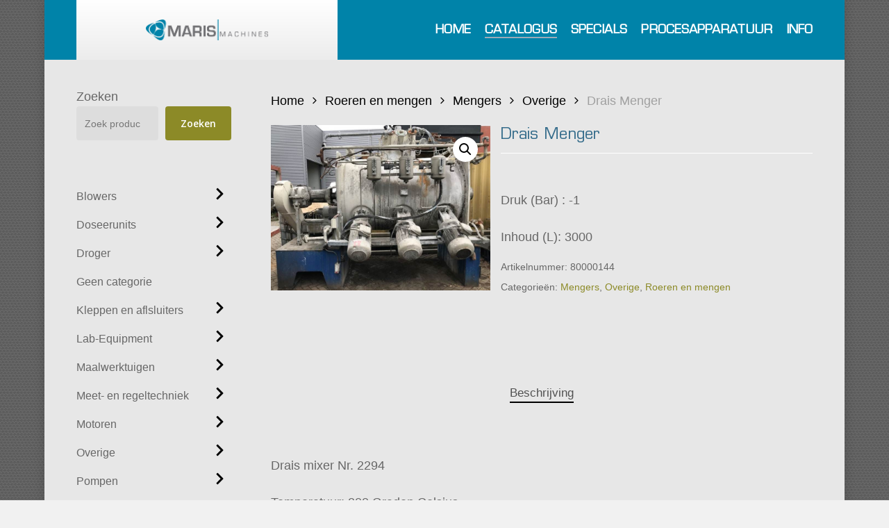

--- FILE ---
content_type: text/html; charset=UTF-8
request_url: https://maris-machines.nl/product/drais-menger/
body_size: 21518
content:
<!doctype html>
<html lang="nl-NL" class="no-js">
<head>
	<meta charset="UTF-8">
	<meta name="viewport" content="width=device-width, initial-scale=1, maximum-scale=1, user-scalable=0" /><title>Drais Menger &#8211; Maris Machines</title>
<meta name='robots' content='max-image-preview:large' />
	<style>img:is([sizes="auto" i], [sizes^="auto," i]) { contain-intrinsic-size: 3000px 1500px }</style>
	<link rel='dns-prefetch' href='//fonts.googleapis.com' />
<link rel="alternate" type="application/rss+xml" title="Maris Machines &raquo; feed" href="https://maris-machines.nl/feed/" />
<link rel="alternate" type="application/rss+xml" title="Maris Machines &raquo; reacties feed" href="https://maris-machines.nl/comments/feed/" />
<link rel="alternate" type="application/rss+xml" title="Maris Machines &raquo; Drais Menger reacties feed" href="https://maris-machines.nl/product/drais-menger/feed/" />
<script type="text/javascript">
/* <![CDATA[ */
window._wpemojiSettings = {"baseUrl":"https:\/\/s.w.org\/images\/core\/emoji\/16.0.1\/72x72\/","ext":".png","svgUrl":"https:\/\/s.w.org\/images\/core\/emoji\/16.0.1\/svg\/","svgExt":".svg","source":{"concatemoji":"https:\/\/maris-machines.nl\/wp-includes\/js\/wp-emoji-release.min.js?ver=6.8.3"}};
/*! This file is auto-generated */
!function(s,n){var o,i,e;function c(e){try{var t={supportTests:e,timestamp:(new Date).valueOf()};sessionStorage.setItem(o,JSON.stringify(t))}catch(e){}}function p(e,t,n){e.clearRect(0,0,e.canvas.width,e.canvas.height),e.fillText(t,0,0);var t=new Uint32Array(e.getImageData(0,0,e.canvas.width,e.canvas.height).data),a=(e.clearRect(0,0,e.canvas.width,e.canvas.height),e.fillText(n,0,0),new Uint32Array(e.getImageData(0,0,e.canvas.width,e.canvas.height).data));return t.every(function(e,t){return e===a[t]})}function u(e,t){e.clearRect(0,0,e.canvas.width,e.canvas.height),e.fillText(t,0,0);for(var n=e.getImageData(16,16,1,1),a=0;a<n.data.length;a++)if(0!==n.data[a])return!1;return!0}function f(e,t,n,a){switch(t){case"flag":return n(e,"\ud83c\udff3\ufe0f\u200d\u26a7\ufe0f","\ud83c\udff3\ufe0f\u200b\u26a7\ufe0f")?!1:!n(e,"\ud83c\udde8\ud83c\uddf6","\ud83c\udde8\u200b\ud83c\uddf6")&&!n(e,"\ud83c\udff4\udb40\udc67\udb40\udc62\udb40\udc65\udb40\udc6e\udb40\udc67\udb40\udc7f","\ud83c\udff4\u200b\udb40\udc67\u200b\udb40\udc62\u200b\udb40\udc65\u200b\udb40\udc6e\u200b\udb40\udc67\u200b\udb40\udc7f");case"emoji":return!a(e,"\ud83e\udedf")}return!1}function g(e,t,n,a){var r="undefined"!=typeof WorkerGlobalScope&&self instanceof WorkerGlobalScope?new OffscreenCanvas(300,150):s.createElement("canvas"),o=r.getContext("2d",{willReadFrequently:!0}),i=(o.textBaseline="top",o.font="600 32px Arial",{});return e.forEach(function(e){i[e]=t(o,e,n,a)}),i}function t(e){var t=s.createElement("script");t.src=e,t.defer=!0,s.head.appendChild(t)}"undefined"!=typeof Promise&&(o="wpEmojiSettingsSupports",i=["flag","emoji"],n.supports={everything:!0,everythingExceptFlag:!0},e=new Promise(function(e){s.addEventListener("DOMContentLoaded",e,{once:!0})}),new Promise(function(t){var n=function(){try{var e=JSON.parse(sessionStorage.getItem(o));if("object"==typeof e&&"number"==typeof e.timestamp&&(new Date).valueOf()<e.timestamp+604800&&"object"==typeof e.supportTests)return e.supportTests}catch(e){}return null}();if(!n){if("undefined"!=typeof Worker&&"undefined"!=typeof OffscreenCanvas&&"undefined"!=typeof URL&&URL.createObjectURL&&"undefined"!=typeof Blob)try{var e="postMessage("+g.toString()+"("+[JSON.stringify(i),f.toString(),p.toString(),u.toString()].join(",")+"));",a=new Blob([e],{type:"text/javascript"}),r=new Worker(URL.createObjectURL(a),{name:"wpTestEmojiSupports"});return void(r.onmessage=function(e){c(n=e.data),r.terminate(),t(n)})}catch(e){}c(n=g(i,f,p,u))}t(n)}).then(function(e){for(var t in e)n.supports[t]=e[t],n.supports.everything=n.supports.everything&&n.supports[t],"flag"!==t&&(n.supports.everythingExceptFlag=n.supports.everythingExceptFlag&&n.supports[t]);n.supports.everythingExceptFlag=n.supports.everythingExceptFlag&&!n.supports.flag,n.DOMReady=!1,n.readyCallback=function(){n.DOMReady=!0}}).then(function(){return e}).then(function(){var e;n.supports.everything||(n.readyCallback(),(e=n.source||{}).concatemoji?t(e.concatemoji):e.wpemoji&&e.twemoji&&(t(e.twemoji),t(e.wpemoji)))}))}((window,document),window._wpemojiSettings);
/* ]]> */
</script>
<style id='wp-emoji-styles-inline-css' type='text/css'>

	img.wp-smiley, img.emoji {
		display: inline !important;
		border: none !important;
		box-shadow: none !important;
		height: 1em !important;
		width: 1em !important;
		margin: 0 0.07em !important;
		vertical-align: -0.1em !important;
		background: none !important;
		padding: 0 !important;
	}
</style>
<link rel='stylesheet' id='wp-block-library-css' href='https://maris-machines.nl/wp-includes/css/dist/block-library/style.min.css?ver=6.8.3' type='text/css' media='all' />
<style id='global-styles-inline-css' type='text/css'>
:root{--wp--preset--aspect-ratio--square: 1;--wp--preset--aspect-ratio--4-3: 4/3;--wp--preset--aspect-ratio--3-4: 3/4;--wp--preset--aspect-ratio--3-2: 3/2;--wp--preset--aspect-ratio--2-3: 2/3;--wp--preset--aspect-ratio--16-9: 16/9;--wp--preset--aspect-ratio--9-16: 9/16;--wp--preset--color--black: #000000;--wp--preset--color--cyan-bluish-gray: #abb8c3;--wp--preset--color--white: #ffffff;--wp--preset--color--pale-pink: #f78da7;--wp--preset--color--vivid-red: #cf2e2e;--wp--preset--color--luminous-vivid-orange: #ff6900;--wp--preset--color--luminous-vivid-amber: #fcb900;--wp--preset--color--light-green-cyan: #7bdcb5;--wp--preset--color--vivid-green-cyan: #00d084;--wp--preset--color--pale-cyan-blue: #8ed1fc;--wp--preset--color--vivid-cyan-blue: #0693e3;--wp--preset--color--vivid-purple: #9b51e0;--wp--preset--gradient--vivid-cyan-blue-to-vivid-purple: linear-gradient(135deg,rgba(6,147,227,1) 0%,rgb(155,81,224) 100%);--wp--preset--gradient--light-green-cyan-to-vivid-green-cyan: linear-gradient(135deg,rgb(122,220,180) 0%,rgb(0,208,130) 100%);--wp--preset--gradient--luminous-vivid-amber-to-luminous-vivid-orange: linear-gradient(135deg,rgba(252,185,0,1) 0%,rgba(255,105,0,1) 100%);--wp--preset--gradient--luminous-vivid-orange-to-vivid-red: linear-gradient(135deg,rgba(255,105,0,1) 0%,rgb(207,46,46) 100%);--wp--preset--gradient--very-light-gray-to-cyan-bluish-gray: linear-gradient(135deg,rgb(238,238,238) 0%,rgb(169,184,195) 100%);--wp--preset--gradient--cool-to-warm-spectrum: linear-gradient(135deg,rgb(74,234,220) 0%,rgb(151,120,209) 20%,rgb(207,42,186) 40%,rgb(238,44,130) 60%,rgb(251,105,98) 80%,rgb(254,248,76) 100%);--wp--preset--gradient--blush-light-purple: linear-gradient(135deg,rgb(255,206,236) 0%,rgb(152,150,240) 100%);--wp--preset--gradient--blush-bordeaux: linear-gradient(135deg,rgb(254,205,165) 0%,rgb(254,45,45) 50%,rgb(107,0,62) 100%);--wp--preset--gradient--luminous-dusk: linear-gradient(135deg,rgb(255,203,112) 0%,rgb(199,81,192) 50%,rgb(65,88,208) 100%);--wp--preset--gradient--pale-ocean: linear-gradient(135deg,rgb(255,245,203) 0%,rgb(182,227,212) 50%,rgb(51,167,181) 100%);--wp--preset--gradient--electric-grass: linear-gradient(135deg,rgb(202,248,128) 0%,rgb(113,206,126) 100%);--wp--preset--gradient--midnight: linear-gradient(135deg,rgb(2,3,129) 0%,rgb(40,116,252) 100%);--wp--preset--font-size--small: 13px;--wp--preset--font-size--medium: 20px;--wp--preset--font-size--large: 36px;--wp--preset--font-size--x-large: 42px;--wp--preset--spacing--20: 0.44rem;--wp--preset--spacing--30: 0.67rem;--wp--preset--spacing--40: 1rem;--wp--preset--spacing--50: 1.5rem;--wp--preset--spacing--60: 2.25rem;--wp--preset--spacing--70: 3.38rem;--wp--preset--spacing--80: 5.06rem;--wp--preset--shadow--natural: 6px 6px 9px rgba(0, 0, 0, 0.2);--wp--preset--shadow--deep: 12px 12px 50px rgba(0, 0, 0, 0.4);--wp--preset--shadow--sharp: 6px 6px 0px rgba(0, 0, 0, 0.2);--wp--preset--shadow--outlined: 6px 6px 0px -3px rgba(255, 255, 255, 1), 6px 6px rgba(0, 0, 0, 1);--wp--preset--shadow--crisp: 6px 6px 0px rgba(0, 0, 0, 1);}:root { --wp--style--global--content-size: 1300px;--wp--style--global--wide-size: 1300px; }:where(body) { margin: 0; }.wp-site-blocks > .alignleft { float: left; margin-right: 2em; }.wp-site-blocks > .alignright { float: right; margin-left: 2em; }.wp-site-blocks > .aligncenter { justify-content: center; margin-left: auto; margin-right: auto; }:where(.is-layout-flex){gap: 0.5em;}:where(.is-layout-grid){gap: 0.5em;}.is-layout-flow > .alignleft{float: left;margin-inline-start: 0;margin-inline-end: 2em;}.is-layout-flow > .alignright{float: right;margin-inline-start: 2em;margin-inline-end: 0;}.is-layout-flow > .aligncenter{margin-left: auto !important;margin-right: auto !important;}.is-layout-constrained > .alignleft{float: left;margin-inline-start: 0;margin-inline-end: 2em;}.is-layout-constrained > .alignright{float: right;margin-inline-start: 2em;margin-inline-end: 0;}.is-layout-constrained > .aligncenter{margin-left: auto !important;margin-right: auto !important;}.is-layout-constrained > :where(:not(.alignleft):not(.alignright):not(.alignfull)){max-width: var(--wp--style--global--content-size);margin-left: auto !important;margin-right: auto !important;}.is-layout-constrained > .alignwide{max-width: var(--wp--style--global--wide-size);}body .is-layout-flex{display: flex;}.is-layout-flex{flex-wrap: wrap;align-items: center;}.is-layout-flex > :is(*, div){margin: 0;}body .is-layout-grid{display: grid;}.is-layout-grid > :is(*, div){margin: 0;}body{padding-top: 0px;padding-right: 0px;padding-bottom: 0px;padding-left: 0px;}:root :where(.wp-element-button, .wp-block-button__link){background-color: #32373c;border-width: 0;color: #fff;font-family: inherit;font-size: inherit;line-height: inherit;padding: calc(0.667em + 2px) calc(1.333em + 2px);text-decoration: none;}.has-black-color{color: var(--wp--preset--color--black) !important;}.has-cyan-bluish-gray-color{color: var(--wp--preset--color--cyan-bluish-gray) !important;}.has-white-color{color: var(--wp--preset--color--white) !important;}.has-pale-pink-color{color: var(--wp--preset--color--pale-pink) !important;}.has-vivid-red-color{color: var(--wp--preset--color--vivid-red) !important;}.has-luminous-vivid-orange-color{color: var(--wp--preset--color--luminous-vivid-orange) !important;}.has-luminous-vivid-amber-color{color: var(--wp--preset--color--luminous-vivid-amber) !important;}.has-light-green-cyan-color{color: var(--wp--preset--color--light-green-cyan) !important;}.has-vivid-green-cyan-color{color: var(--wp--preset--color--vivid-green-cyan) !important;}.has-pale-cyan-blue-color{color: var(--wp--preset--color--pale-cyan-blue) !important;}.has-vivid-cyan-blue-color{color: var(--wp--preset--color--vivid-cyan-blue) !important;}.has-vivid-purple-color{color: var(--wp--preset--color--vivid-purple) !important;}.has-black-background-color{background-color: var(--wp--preset--color--black) !important;}.has-cyan-bluish-gray-background-color{background-color: var(--wp--preset--color--cyan-bluish-gray) !important;}.has-white-background-color{background-color: var(--wp--preset--color--white) !important;}.has-pale-pink-background-color{background-color: var(--wp--preset--color--pale-pink) !important;}.has-vivid-red-background-color{background-color: var(--wp--preset--color--vivid-red) !important;}.has-luminous-vivid-orange-background-color{background-color: var(--wp--preset--color--luminous-vivid-orange) !important;}.has-luminous-vivid-amber-background-color{background-color: var(--wp--preset--color--luminous-vivid-amber) !important;}.has-light-green-cyan-background-color{background-color: var(--wp--preset--color--light-green-cyan) !important;}.has-vivid-green-cyan-background-color{background-color: var(--wp--preset--color--vivid-green-cyan) !important;}.has-pale-cyan-blue-background-color{background-color: var(--wp--preset--color--pale-cyan-blue) !important;}.has-vivid-cyan-blue-background-color{background-color: var(--wp--preset--color--vivid-cyan-blue) !important;}.has-vivid-purple-background-color{background-color: var(--wp--preset--color--vivid-purple) !important;}.has-black-border-color{border-color: var(--wp--preset--color--black) !important;}.has-cyan-bluish-gray-border-color{border-color: var(--wp--preset--color--cyan-bluish-gray) !important;}.has-white-border-color{border-color: var(--wp--preset--color--white) !important;}.has-pale-pink-border-color{border-color: var(--wp--preset--color--pale-pink) !important;}.has-vivid-red-border-color{border-color: var(--wp--preset--color--vivid-red) !important;}.has-luminous-vivid-orange-border-color{border-color: var(--wp--preset--color--luminous-vivid-orange) !important;}.has-luminous-vivid-amber-border-color{border-color: var(--wp--preset--color--luminous-vivid-amber) !important;}.has-light-green-cyan-border-color{border-color: var(--wp--preset--color--light-green-cyan) !important;}.has-vivid-green-cyan-border-color{border-color: var(--wp--preset--color--vivid-green-cyan) !important;}.has-pale-cyan-blue-border-color{border-color: var(--wp--preset--color--pale-cyan-blue) !important;}.has-vivid-cyan-blue-border-color{border-color: var(--wp--preset--color--vivid-cyan-blue) !important;}.has-vivid-purple-border-color{border-color: var(--wp--preset--color--vivid-purple) !important;}.has-vivid-cyan-blue-to-vivid-purple-gradient-background{background: var(--wp--preset--gradient--vivid-cyan-blue-to-vivid-purple) !important;}.has-light-green-cyan-to-vivid-green-cyan-gradient-background{background: var(--wp--preset--gradient--light-green-cyan-to-vivid-green-cyan) !important;}.has-luminous-vivid-amber-to-luminous-vivid-orange-gradient-background{background: var(--wp--preset--gradient--luminous-vivid-amber-to-luminous-vivid-orange) !important;}.has-luminous-vivid-orange-to-vivid-red-gradient-background{background: var(--wp--preset--gradient--luminous-vivid-orange-to-vivid-red) !important;}.has-very-light-gray-to-cyan-bluish-gray-gradient-background{background: var(--wp--preset--gradient--very-light-gray-to-cyan-bluish-gray) !important;}.has-cool-to-warm-spectrum-gradient-background{background: var(--wp--preset--gradient--cool-to-warm-spectrum) !important;}.has-blush-light-purple-gradient-background{background: var(--wp--preset--gradient--blush-light-purple) !important;}.has-blush-bordeaux-gradient-background{background: var(--wp--preset--gradient--blush-bordeaux) !important;}.has-luminous-dusk-gradient-background{background: var(--wp--preset--gradient--luminous-dusk) !important;}.has-pale-ocean-gradient-background{background: var(--wp--preset--gradient--pale-ocean) !important;}.has-electric-grass-gradient-background{background: var(--wp--preset--gradient--electric-grass) !important;}.has-midnight-gradient-background{background: var(--wp--preset--gradient--midnight) !important;}.has-small-font-size{font-size: var(--wp--preset--font-size--small) !important;}.has-medium-font-size{font-size: var(--wp--preset--font-size--medium) !important;}.has-large-font-size{font-size: var(--wp--preset--font-size--large) !important;}.has-x-large-font-size{font-size: var(--wp--preset--font-size--x-large) !important;}
:where(.wp-block-post-template.is-layout-flex){gap: 1.25em;}:where(.wp-block-post-template.is-layout-grid){gap: 1.25em;}
:where(.wp-block-columns.is-layout-flex){gap: 2em;}:where(.wp-block-columns.is-layout-grid){gap: 2em;}
:root :where(.wp-block-pullquote){font-size: 1.5em;line-height: 1.6;}
</style>
<link rel='stylesheet' id='photoswipe-css' href='https://maris-machines.nl/wp-content/plugins/woocommerce/assets/css/photoswipe/photoswipe.min.css?ver=10.1.3' type='text/css' media='all' />
<link rel='stylesheet' id='photoswipe-default-skin-css' href='https://maris-machines.nl/wp-content/plugins/woocommerce/assets/css/photoswipe/default-skin/default-skin.min.css?ver=10.1.3' type='text/css' media='all' />
<link rel='stylesheet' id='woocommerce-layout-css' href='https://maris-machines.nl/wp-content/plugins/woocommerce/assets/css/woocommerce-layout.css?ver=10.1.3' type='text/css' media='all' />
<link rel='stylesheet' id='woocommerce-smallscreen-css' href='https://maris-machines.nl/wp-content/plugins/woocommerce/assets/css/woocommerce-smallscreen.css?ver=10.1.3' type='text/css' media='only screen and (max-width: 768px)' />
<link rel='stylesheet' id='woocommerce-general-css' href='https://maris-machines.nl/wp-content/plugins/woocommerce/assets/css/woocommerce.css?ver=10.1.3' type='text/css' media='all' />
<style id='woocommerce-inline-inline-css' type='text/css'>
.woocommerce form .form-row .required { visibility: visible; }
</style>
<link rel='stylesheet' id='brands-styles-css' href='https://maris-machines.nl/wp-content/plugins/woocommerce/assets/css/brands.css?ver=10.1.3' type='text/css' media='all' />
<link rel='stylesheet' id='nectar-boxed-css' href='https://maris-machines.nl/wp-content/themes/salient/css/build/plugins/boxed.css?ver=17.0.7' type='text/css' media='all' />
<link rel='stylesheet' id='font-awesome-css' href='https://maris-machines.nl/wp-content/themes/salient/css/font-awesome-legacy.min.css?ver=4.7.1' type='text/css' media='all' />
<link rel='stylesheet' id='salient-grid-system-css' href='https://maris-machines.nl/wp-content/themes/salient/css/build/grid-system.css?ver=17.0.7' type='text/css' media='all' />
<link rel='stylesheet' id='main-styles-css' href='https://maris-machines.nl/wp-content/themes/salient/css/build/style.css?ver=17.0.7' type='text/css' media='all' />
<link rel='stylesheet' id='nectar_default_font_open_sans-css' href='https://fonts.googleapis.com/css?family=Open+Sans%3A300%2C400%2C600%2C700&#038;subset=latin%2Clatin-ext' type='text/css' media='all' />
<link rel='stylesheet' id='responsive-css' href='https://maris-machines.nl/wp-content/themes/salient/css/build/responsive.css?ver=17.0.7' type='text/css' media='all' />
<link rel='stylesheet' id='nectar-product-style-classic-css' href='https://maris-machines.nl/wp-content/themes/salient/css/build/third-party/woocommerce/product-style-classic.css?ver=17.0.7' type='text/css' media='all' />
<link rel='stylesheet' id='woocommerce-css' href='https://maris-machines.nl/wp-content/themes/salient/css/build/woocommerce.css?ver=17.0.7' type='text/css' media='all' />
<link rel='stylesheet' id='nectar-woocommerce-single-css' href='https://maris-machines.nl/wp-content/themes/salient/css/build/third-party/woocommerce/product-single.css?ver=17.0.7' type='text/css' media='all' />
<link rel='stylesheet' id='skin-material-css' href='https://maris-machines.nl/wp-content/themes/salient/css/build/skin-material.css?ver=17.0.7' type='text/css' media='all' />
<link rel='stylesheet' id='salient-wp-menu-dynamic-css' href='https://maris-machines.nl/wp-content/uploads/salient/menu-dynamic.css?ver=48910' type='text/css' media='all' />
<style id='wcw-inlinecss-inline-css' type='text/css'>
 .widget_wpcategorieswidget ul.children{display:none;} .widget_wp_categories_widget{background:#fff; position:relative;}.widget_wp_categories_widget h2,.widget_wpcategorieswidget h2{color:#4a5f6d;font-size:20px;font-weight:400;margin:0 0 25px;line-height:24px;text-transform:uppercase}.widget_wp_categories_widget ul li,.widget_wpcategorieswidget ul li{font-size: 16px; margin: 0px; border-bottom: 1px dashed #f0f0f0; position: relative; list-style-type: none; line-height: 35px;}.widget_wp_categories_widget ul li:last-child,.widget_wpcategorieswidget ul li:last-child{border:none;}.widget_wp_categories_widget ul li a,.widget_wpcategorieswidget ul li a{display:inline-block;color:#007acc;transition:all .5s ease;-webkit-transition:all .5s ease;-ms-transition:all .5s ease;-moz-transition:all .5s ease;text-decoration:none;}.widget_wp_categories_widget ul li a:hover,.widget_wp_categories_widget ul li.active-cat a,.widget_wp_categories_widget ul li.active-cat span.post-count,.widget_wpcategorieswidget ul li a:hover,.widget_wpcategorieswidget ul li.active-cat a,.widget_wpcategorieswidget ul li.active-cat span.post-count{color:#ee546c}.widget_wp_categories_widget ul li span.post-count,.widget_wpcategorieswidget ul li span.post-count{height: 30px; min-width: 35px; text-align: center; background: #fff; color: #605f5f; border-radius: 5px; box-shadow: inset 2px 1px 3px rgba(0, 122, 204,.1); top: 0px; float: right; margin-top: 2px;}li.cat-item.cat-have-child > span.post-count{float:inherit;}li.cat-item.cat-item-7.cat-have-child { background: #f8f9fa; }li.cat-item.cat-have-child > span.post-count:before { content: "("; }li.cat-item.cat-have-child > span.post-count:after { content: ")"; }.cat-have-child.open-m-menu ul.children li { border-top: 1px solid #d8d8d8;border-bottom:none;}li.cat-item.cat-have-child:after{ position: absolute; right: 8px; top: 8px; background-image: url([data-uri]); content: ""; width: 18px; height: 18px;transform: rotate(270deg);}ul.children li.cat-item.cat-have-child:after{content:"";background-image: none;}.cat-have-child ul.children {display: none; z-index: 9; width: auto; position: relative; margin: 0px; padding: 0px; margin-top: 0px; padding-top: 10px; padding-bottom: 10px; list-style: none; text-align: left; background:  #f8f9fa; padding-left: 5px;}.widget_wp_categories_widget ul li ul.children li,.widget_wpcategorieswidget ul li ul.children li { border-bottom: 1px solid #fff; padding-right: 5px; }.cat-have-child.open-m-menu ul.children{display:block;}li.cat-item.cat-have-child.open-m-menu:after{transform: rotate(0deg);}.widget_wp_categories_widget > li.product_cat,.widget_wpcategorieswidget > li.product_cat {list-style: none;}.widget_wp_categories_widget > ul,.widget_wpcategorieswidget > ul {padding: 0px;}.widget_wp_categories_widget > ul li ul ,.widget_wpcategorieswidget > ul li ul {padding-left: 15px;} .wcwpro-list{padding: 0 15px;}
</style>
<link rel='stylesheet' id='dynamic-css-css' href='https://maris-machines.nl/wp-content/themes/salient/css/salient-dynamic-styles.css?ver=99857' type='text/css' media='all' />
<style id='dynamic-css-inline-css' type='text/css'>
@media only screen and (min-width:1000px){body #ajax-content-wrap.no-scroll{min-height:calc(100vh - 86px);height:calc(100vh - 86px)!important;}}@media only screen and (min-width:1000px){#page-header-wrap.fullscreen-header,#page-header-wrap.fullscreen-header #page-header-bg,html:not(.nectar-box-roll-loaded) .nectar-box-roll > #page-header-bg.fullscreen-header,.nectar_fullscreen_zoom_recent_projects,#nectar_fullscreen_rows:not(.afterLoaded) > div{height:calc(100vh - 85px);}.wpb_row.vc_row-o-full-height.top-level,.wpb_row.vc_row-o-full-height.top-level > .col.span_12{min-height:calc(100vh - 85px);}html:not(.nectar-box-roll-loaded) .nectar-box-roll > #page-header-bg.fullscreen-header{top:86px;}.nectar-slider-wrap[data-fullscreen="true"]:not(.loaded),.nectar-slider-wrap[data-fullscreen="true"]:not(.loaded) .swiper-container{height:calc(100vh - 84px)!important;}.admin-bar .nectar-slider-wrap[data-fullscreen="true"]:not(.loaded),.admin-bar .nectar-slider-wrap[data-fullscreen="true"]:not(.loaded) .swiper-container{height:calc(100vh - 84px - 32px)!important;}}.admin-bar[class*="page-template-template-no-header"] .wpb_row.vc_row-o-full-height.top-level,.admin-bar[class*="page-template-template-no-header"] .wpb_row.vc_row-o-full-height.top-level > .col.span_12{min-height:calc(100vh - 32px);}body[class*="page-template-template-no-header"] .wpb_row.vc_row-o-full-height.top-level,body[class*="page-template-template-no-header"] .wpb_row.vc_row-o-full-height.top-level > .col.span_12{min-height:100vh;}@media only screen and (max-width:999px){.using-mobile-browser #nectar_fullscreen_rows:not(.afterLoaded):not([data-mobile-disable="on"]) > div{height:calc(100vh - 121px);}.using-mobile-browser .wpb_row.vc_row-o-full-height.top-level,.using-mobile-browser .wpb_row.vc_row-o-full-height.top-level > .col.span_12,[data-permanent-transparent="1"].using-mobile-browser .wpb_row.vc_row-o-full-height.top-level,[data-permanent-transparent="1"].using-mobile-browser .wpb_row.vc_row-o-full-height.top-level > .col.span_12{min-height:calc(100vh - 121px);}html:not(.nectar-box-roll-loaded) .nectar-box-roll > #page-header-bg.fullscreen-header,.nectar_fullscreen_zoom_recent_projects,.nectar-slider-wrap[data-fullscreen="true"]:not(.loaded),.nectar-slider-wrap[data-fullscreen="true"]:not(.loaded) .swiper-container,#nectar_fullscreen_rows:not(.afterLoaded):not([data-mobile-disable="on"]) > div{height:calc(100vh - 68px);}.wpb_row.vc_row-o-full-height.top-level,.wpb_row.vc_row-o-full-height.top-level > .col.span_12{min-height:calc(100vh - 68px);}body[data-transparent-header="false"] #ajax-content-wrap.no-scroll{min-height:calc(100vh - 68px);height:calc(100vh - 68px);}}.post-type-archive-product.woocommerce .container-wrap,.tax-product_cat.woocommerce .container-wrap{background-color:#f6f6f6;}.woocommerce.single-product #single-meta{position:relative!important;top:0!important;margin:0;left:8px;height:auto;}.woocommerce.single-product #single-meta:after{display:block;content:" ";clear:both;height:1px;}.woocommerce ul.products li.product.material,.woocommerce-page ul.products li.product.material{background-color:#ffffff;}.woocommerce ul.products li.product.minimal .product-wrap,.woocommerce ul.products li.product.minimal .background-color-expand,.woocommerce-page ul.products li.product.minimal .product-wrap,.woocommerce-page ul.products li.product.minimal .background-color-expand{background-color:#ffffff;}body{background-image:url("https://maris-machines.nl/wp-content/uploads/maris-projects-background.jpg");background-position:0 0;background-repeat:repeat;background-color:#f1f1f1!important;background-attachment:scroll;}.screen-reader-text,.nectar-skip-to-content:not(:focus){border:0;clip:rect(1px,1px,1px,1px);clip-path:inset(50%);height:1px;margin:-1px;overflow:hidden;padding:0;position:absolute!important;width:1px;word-wrap:normal!important;}.row .col img:not([srcset]){width:auto;}.row .col img.img-with-animation.nectar-lazy:not([srcset]){width:100%;}
</style>
<link rel='stylesheet' id='salient-child-style-css' href='https://maris-machines.nl/wp-content/themes/salient-child/style.css?ver=17.0.7' type='text/css' media='all' />
<link rel='stylesheet' id='redux-google-fonts-salient_redux-css' href='https://fonts.googleapis.com/css?family=Raleway%3A600%2C700&#038;ver=6.8.3' type='text/css' media='all' />
<script type="text/template" id="tmpl-variation-template">
	<div class="woocommerce-variation-description">{{{ data.variation.variation_description }}}</div>
	<div class="woocommerce-variation-price">{{{ data.variation.price_html }}}</div>
	<div class="woocommerce-variation-availability">{{{ data.variation.availability_html }}}</div>
</script>
<script type="text/template" id="tmpl-unavailable-variation-template">
	<p role="alert">Dit product is niet beschikbaar. Kies een andere combinatie.</p>
</script>
<script type="text/javascript" src="https://maris-machines.nl/wp-includes/js/jquery/jquery.min.js?ver=3.7.1" id="jquery-core-js"></script>
<script type="text/javascript" id="jquery-core-js-after">
/* <![CDATA[ */
jQuery(document).ready(function($){ jQuery('li.cat-item:has(ul.children)').addClass('cat-have-child'); jQuery('.cat-have-child').removeClass('open-m-menu');jQuery('li.cat-have-child > a').click(function(){window.location.href=jQuery(this).attr('href');return false;});jQuery('li.cat-have-child').click(function(){

		var li_parentdiv = jQuery(this).parent().parent().parent().attr('class');
			if(jQuery(this).hasClass('open-m-menu')){jQuery('.cat-have-child').removeClass('open-m-menu');}else{jQuery('.cat-have-child').removeClass('open-m-menu');jQuery(this).addClass('open-m-menu');}});});
/* ]]> */
</script>
<script type="text/javascript" src="https://maris-machines.nl/wp-includes/js/jquery/jquery-migrate.min.js?ver=3.4.1" id="jquery-migrate-js"></script>
<script type="text/javascript" src="https://maris-machines.nl/wp-content/plugins/woocommerce/assets/js/zoom/jquery.zoom.min.js?ver=1.7.21-wc.10.1.3" id="zoom-js" defer="defer" data-wp-strategy="defer"></script>
<script type="text/javascript" src="https://maris-machines.nl/wp-content/plugins/woocommerce/assets/js/photoswipe/photoswipe.min.js?ver=4.1.1-wc.10.1.3" id="photoswipe-js" defer="defer" data-wp-strategy="defer"></script>
<script type="text/javascript" src="https://maris-machines.nl/wp-content/plugins/woocommerce/assets/js/photoswipe/photoswipe-ui-default.min.js?ver=4.1.1-wc.10.1.3" id="photoswipe-ui-default-js" defer="defer" data-wp-strategy="defer"></script>
<script type="text/javascript" id="wc-single-product-js-extra">
/* <![CDATA[ */
var wc_single_product_params = {"i18n_required_rating_text":"Selecteer een waardering","i18n_rating_options":["1 van de 5 sterren","2 van de 5 sterren","3 van de 5 sterren","4 van de 5 sterren","5 van de 5 sterren"],"i18n_product_gallery_trigger_text":"Afbeeldinggalerij in volledig scherm bekijken","review_rating_required":"yes","flexslider":{"rtl":false,"animation":"slide","smoothHeight":true,"directionNav":false,"controlNav":"thumbnails","slideshow":false,"animationSpeed":500,"animationLoop":false,"allowOneSlide":false},"zoom_enabled":"1","zoom_options":[],"photoswipe_enabled":"1","photoswipe_options":{"shareEl":false,"closeOnScroll":false,"history":false,"hideAnimationDuration":0,"showAnimationDuration":0},"flexslider_enabled":""};
/* ]]> */
</script>
<script type="text/javascript" src="https://maris-machines.nl/wp-content/plugins/woocommerce/assets/js/frontend/single-product.min.js?ver=10.1.3" id="wc-single-product-js" defer="defer" data-wp-strategy="defer"></script>
<script type="text/javascript" src="https://maris-machines.nl/wp-content/plugins/woocommerce/assets/js/jquery-blockui/jquery.blockUI.min.js?ver=2.7.0-wc.10.1.3" id="jquery-blockui-js" defer="defer" data-wp-strategy="defer"></script>
<script type="text/javascript" src="https://maris-machines.nl/wp-content/plugins/woocommerce/assets/js/js-cookie/js.cookie.min.js?ver=2.1.4-wc.10.1.3" id="js-cookie-js" defer="defer" data-wp-strategy="defer"></script>
<script type="text/javascript" id="woocommerce-js-extra">
/* <![CDATA[ */
var woocommerce_params = {"ajax_url":"\/wp-admin\/admin-ajax.php","wc_ajax_url":"\/?wc-ajax=%%endpoint%%","i18n_password_show":"Wachtwoord weergeven","i18n_password_hide":"Wachtwoord verbergen"};
/* ]]> */
</script>
<script type="text/javascript" src="https://maris-machines.nl/wp-content/plugins/woocommerce/assets/js/frontend/woocommerce.min.js?ver=10.1.3" id="woocommerce-js" defer="defer" data-wp-strategy="defer"></script>
<script type="text/javascript" src="https://maris-machines.nl/wp-includes/js/underscore.min.js?ver=1.13.7" id="underscore-js"></script>
<script type="text/javascript" id="wp-util-js-extra">
/* <![CDATA[ */
var _wpUtilSettings = {"ajax":{"url":"\/wp-admin\/admin-ajax.php"}};
/* ]]> */
</script>
<script type="text/javascript" src="https://maris-machines.nl/wp-includes/js/wp-util.min.js?ver=6.8.3" id="wp-util-js"></script>
<script type="text/javascript" id="wc-add-to-cart-variation-js-extra">
/* <![CDATA[ */
var wc_add_to_cart_variation_params = {"wc_ajax_url":"\/?wc-ajax=%%endpoint%%","i18n_no_matching_variations_text":"Geen producten gevonden. Kies een andere combinatie.","i18n_make_a_selection_text":"Selecteer enkele productopties voordat je dit product aan je winkelwagen toevoegt.","i18n_unavailable_text":"Dit product is niet beschikbaar. Kies een andere combinatie.","i18n_reset_alert_text":"Je selectie is opnieuw ingesteld. Selecteer eerst product-opties alvorens dit product in de winkelmand te plaatsen."};
/* ]]> */
</script>
<script type="text/javascript" src="https://maris-machines.nl/wp-content/plugins/woocommerce/assets/js/frontend/add-to-cart-variation.min.js?ver=10.1.3" id="wc-add-to-cart-variation-js" defer="defer" data-wp-strategy="defer"></script>
<script></script><link rel="https://api.w.org/" href="https://maris-machines.nl/wp-json/" /><link rel="alternate" title="JSON" type="application/json" href="https://maris-machines.nl/wp-json/wp/v2/product/3380" /><link rel="EditURI" type="application/rsd+xml" title="RSD" href="https://maris-machines.nl/xmlrpc.php?rsd" />
<meta name="generator" content="WordPress 6.8.3" />
<meta name="generator" content="WooCommerce 10.1.3" />
<link rel="canonical" href="https://maris-machines.nl/product/drais-menger/" />
<link rel='shortlink' href='https://maris-machines.nl/?p=3380' />
<link rel="alternate" title="oEmbed (JSON)" type="application/json+oembed" href="https://maris-machines.nl/wp-json/oembed/1.0/embed?url=https%3A%2F%2Fmaris-machines.nl%2Fproduct%2Fdrais-menger%2F" />
<link rel="alternate" title="oEmbed (XML)" type="text/xml+oembed" href="https://maris-machines.nl/wp-json/oembed/1.0/embed?url=https%3A%2F%2Fmaris-machines.nl%2Fproduct%2Fdrais-menger%2F&#038;format=xml" />
<script type="text/javascript"> var root = document.getElementsByTagName( "html" )[0]; root.setAttribute( "class", "js" ); </script>	<noscript><style>.woocommerce-product-gallery{ opacity: 1 !important; }</style></noscript>
	<style type="text/css">.recentcomments a{display:inline !important;padding:0 !important;margin:0 !important;}</style><meta name="generator" content="Powered by WPBakery Page Builder - drag and drop page builder for WordPress."/>
<link rel="icon" href="https://maris-machines.nl/wp-content/uploads/Maris-Machines-favicon-100x100.png" sizes="32x32" />
<link rel="icon" href="https://maris-machines.nl/wp-content/uploads/Maris-Machines-favicon.png" sizes="192x192" />
<link rel="apple-touch-icon" href="https://maris-machines.nl/wp-content/uploads/Maris-Machines-favicon.png" />
<meta name="msapplication-TileImage" content="https://maris-machines.nl/wp-content/uploads/Maris-Machines-favicon.png" />
		<style type="text/css" id="wp-custom-css">
			.nectar-woo-cart 
{ display:none; 
	visibility:hidden;
}
.wc-block-product-categories-list-item__name{
  padding: 3px 0;
	list-style: disc!important;
}		</style>
		<noscript><style> .wpb_animate_when_almost_visible { opacity: 1; }</style></noscript></head><body class="wp-singular product-template-default single single-product postid-3380 wp-theme-salient wp-child-theme-salient-child theme-salient woocommerce woocommerce-page woocommerce-no-js material wpb-js-composer js-comp-ver-7.8.1 vc_responsive" data-footer-reveal="false" data-footer-reveal-shadow="none" data-header-format="default" data-body-border="off" data-boxed-style="1" data-header-breakpoint="1000" data-dropdown-style="minimal" data-cae="easeOutCubic" data-cad="750" data-megamenu-width="contained" data-aie="none" data-ls="fancybox" data-apte="standard" data-hhun="1" data-fancy-form-rcs="default" data-form-style="default" data-form-submit="regular" data-is="minimal" data-button-style="slightly_rounded_shadow" data-user-account-button="false" data-flex-cols="true" data-col-gap="default" data-header-inherit-rc="false" data-header-search="false" data-animated-anchors="true" data-ajax-transitions="false" data-full-width-header="false" data-slide-out-widget-area="true" data-slide-out-widget-area-style="slide-out-from-right" data-user-set-ocm="off" data-loading-animation="none" data-bg-header="false" data-responsive="1" data-ext-responsive="true" data-ext-padding="90" data-header-resize="0" data-header-color="custom" data-transparent-header="false" data-cart="false" data-remove-m-parallax="" data-remove-m-video-bgs="" data-m-animate="0" data-force-header-trans-color="light" data-smooth-scrolling="0" data-permanent-transparent="false" >
	
	<script type="text/javascript">
	 (function(window, document) {

		document.documentElement.classList.remove("no-js");

		if(navigator.userAgent.match(/(Android|iPod|iPhone|iPad|BlackBerry|IEMobile|Opera Mini)/)) {
			document.body.className += " using-mobile-browser mobile ";
		}
		if(navigator.userAgent.match(/Mac/) && navigator.maxTouchPoints && navigator.maxTouchPoints > 2) {
			document.body.className += " using-ios-device ";
		}

		if( !("ontouchstart" in window) ) {

			var body = document.querySelector("body");
			var winW = window.innerWidth;
			var bodyW = body.clientWidth;

			if (winW > bodyW + 4) {
				body.setAttribute("style", "--scroll-bar-w: " + (winW - bodyW - 4) + "px");
			} else {
				body.setAttribute("style", "--scroll-bar-w: 0px");
			}
		}

	 })(window, document);
   </script><a href="#ajax-content-wrap" class="nectar-skip-to-content">Skip to main content</a><div class="ocm-effect-wrap"><div class="ocm-effect-wrap-inner"><div id="boxed">	
	<div id="header-space"  data-header-mobile-fixed='1'></div> 
	
		<div id="header-outer" data-has-menu="true" data-has-buttons="no" data-header-button_style="default" data-using-pr-menu="false" data-mobile-fixed="1" data-ptnm="false" data-lhe="animated_underline" data-user-set-bg="#0083a9" data-format="default" data-permanent-transparent="false" data-megamenu-rt="0" data-remove-fixed="1" data-header-resize="0" data-cart="false" data-transparency-option="0" data-box-shadow="large" data-shrink-num="6" data-using-secondary="0" data-using-logo="1" data-logo-height="30" data-m-logo-height="45" data-padding="28" data-full-width="false" data-condense="false" >
		
<div id="search-outer" class="nectar">
	<div id="search">
		<div class="container">
			 <div id="search-box">
				 <div class="inner-wrap">
					 <div class="col span_12">
						  <form role="search" action="https://maris-machines.nl/" method="GET">
														 <input type="text" name="s"  value="" aria-label="Search" placeholder="Search" />
							 
						<span>Hit enter to search or ESC to close</span>
												</form>
					</div><!--/span_12-->
				</div><!--/inner-wrap-->
			 </div><!--/search-box-->
			 <div id="close"><a href="#"><span class="screen-reader-text">Close Search</span>
				<span class="close-wrap"> <span class="close-line close-line1"></span> <span class="close-line close-line2"></span> </span>				 </a></div>
		 </div><!--/container-->
	</div><!--/search-->
</div><!--/search-outer-->

<header id="top">
	<div class="container">
		<div class="row">
			<div class="col span_3">
								<a id="logo" href="https://maris-machines.nl" data-supplied-ml-starting-dark="false" data-supplied-ml-starting="false" data-supplied-ml="false" >
					<img class="stnd skip-lazy dark-version" width="1436" height="245" alt="Maris Machines" src="https://maris-machines.nl/wp-content/uploads/Maris-Machines-Logo.png"  />				</a>
							</div><!--/span_3-->

			<div class="col span_9 col_last">
									<div class="nectar-mobile-only mobile-header"><div class="inner"></div></div>
													<div class="slide-out-widget-area-toggle mobile-icon slide-out-from-right" data-custom-color="false" data-icon-animation="simple-transform">
						<div> <a href="#slide-out-widget-area" role="button" aria-label="Navigation Menu" aria-expanded="false" class="closed">
							<span class="screen-reader-text">Menu</span><span aria-hidden="true"> <i class="lines-button x2"> <i class="lines"></i> </i> </span>						</a></div>
					</div>
				
									<nav aria-label="Main Menu">
													<ul class="sf-menu">
								<li id="menu-item-28" class="menu-item menu-item-type-post_type menu-item-object-page menu-item-home nectar-regular-menu-item menu-item-28"><a href="https://maris-machines.nl/"><span class="menu-title-text">Home</span></a></li>
<li id="menu-item-3481" class="menu-item menu-item-type-post_type menu-item-object-page current_page_parent nectar-regular-menu-item menu-item-3481"><a href="https://maris-machines.nl/catalogus/"><span class="menu-title-text">Catalogus</span></a></li>
<li id="menu-item-29" class="menu-item menu-item-type-post_type menu-item-object-page nectar-regular-menu-item menu-item-29"><a href="https://maris-machines.nl/specials/"><span class="menu-title-text">Specials</span></a></li>
<li id="menu-item-30" class="menu-item menu-item-type-post_type menu-item-object-page nectar-regular-menu-item menu-item-30"><a href="https://maris-machines.nl/apparatuur/"><span class="menu-title-text">Procesapparatuur</span></a></li>
<li id="menu-item-64" class="menu-item menu-item-type-post_type menu-item-object-page nectar-regular-menu-item menu-item-64"><a href="https://maris-machines.nl/informatie/"><span class="menu-title-text">Info</span></a></li>
							</ul>
													<ul class="buttons sf-menu" data-user-set-ocm="off">

								
							</ul>
						
					</nav>

					
				</div><!--/span_9-->

				
			</div><!--/row-->
					</div><!--/container-->
	</header>		
	</div>
		<div id="ajax-content-wrap">

	<div class="container-wrap" data-midnight="dark"><div class="container main-content"><div class="row"><div id="sidebar" class="col span_3 col"><div class="inner"><div id="block-5" class="widget widget_block widget_search"><form role="search" method="get" action="https://maris-machines.nl/" class="wp-block-search__button-outside wp-block-search__text-button wp-block-search"    ><label class="wp-block-search__label" for="wp-block-search__input-1" >Zoeken</label><div class="wp-block-search__inside-wrapper " ><input class="wp-block-search__input" id="wp-block-search__input-1" placeholder="Zoek producten..." value="" type="search" name="s" required /><input type="hidden" name="post_type" value="product" /><button aria-label="Zoeken" class="wp-block-search__button wp-element-button" type="submit" >Zoeken</button></div></form></div><div id="wpcategorieswidget-2" class="widget widget_wpcategorieswidget"><ul id="wpcategorieswidget-2">	<li class="cat-item cat-item-211"><a href="https://maris-machines.nl/product-categorie/blowers/">Blowers</a>
<ul class='children'>
	<li class="cat-item cat-item-257"><a href="https://maris-machines.nl/product-categorie/blowers/boosterblower/">Boosterblower</a>
</li>
	<li class="cat-item cat-item-376"><a href="https://maris-machines.nl/product-categorie/blowers/compressoren/">Compressoren</a>
</li>
	<li class="cat-item cat-item-256"><a href="https://maris-machines.nl/product-categorie/blowers/rootsblowers/">Rootsblowers</a>
</li>
	<li class="cat-item cat-item-249"><a href="https://maris-machines.nl/product-categorie/blowers/ventilatoren/">Ventilatoren</a>
	<ul class='children'>
	<li class="cat-item cat-item-250"><a href="https://maris-machines.nl/product-categorie/blowers/ventilatoren/hoge-druk/">Hoge druk</a>
</li>
	<li class="cat-item cat-item-357"><a href="https://maris-machines.nl/product-categorie/blowers/ventilatoren/radiale-ventilatoren/">Radiale ventilatoren</a>
</li>
	</ul>
</li>
</ul>
</li>
	<li class="cat-item cat-item-308"><a href="https://maris-machines.nl/product-categorie/doseerunits/">Doseerunits</a>
<ul class='children'>
	<li class="cat-item cat-item-309"><a href="https://maris-machines.nl/product-categorie/doseerunits/sluizen/">Sluizen</a>
	<ul class='children'>
	<li class="cat-item cat-item-311"><a href="https://maris-machines.nl/product-categorie/doseerunits/sluizen/doorblaassluis/">Doorblaassluis</a>
</li>
	<li class="cat-item cat-item-310"><a href="https://maris-machines.nl/product-categorie/doseerunits/sluizen/doorvoersluis/">Doorvoersluis</a>
</li>
	</ul>
</li>
	<li class="cat-item cat-item-312"><a href="https://maris-machines.nl/product-categorie/doseerunits/vijzel/">Vijzel</a>
</li>
</ul>
</li>
	<li class="cat-item cat-item-242"><a href="https://maris-machines.nl/product-categorie/droger/">Droger</a>
<ul class='children'>
	<li class="cat-item cat-item-368"><a href="https://maris-machines.nl/product-categorie/droger/droger-droger/">droger</a>
</li>
</ul>
</li>
	<li class="cat-item cat-item-195"><a href="https://maris-machines.nl/product-categorie/geen-categorie/">Geen categorie</a>
</li>
	<li class="cat-item cat-item-367"><a href="https://maris-machines.nl/product-categorie/kleppen-en-aflsluiters/">Kleppen en aflsluiters</a>
<ul class='children'>
	<li class="cat-item cat-item-372"><a href="https://maris-machines.nl/product-categorie/kleppen-en-aflsluiters/diafragma/">Diafragma</a>
	<ul class='children'>
	<li class="cat-item cat-item-373"><a href="https://maris-machines.nl/product-categorie/kleppen-en-aflsluiters/diafragma/elektrisch/">Elektrisch</a>
</li>
	</ul>
</li>
	<li class="cat-item cat-item-374"><a href="https://maris-machines.nl/product-categorie/kleppen-en-aflsluiters/kogelkleppen/">Kogelkleppen</a>
	<ul class='children'>
	<li class="cat-item cat-item-375"><a href="https://maris-machines.nl/product-categorie/kleppen-en-aflsluiters/kogelkleppen/elektrisch-kogelkleppen/">Elektrisch</a>
</li>
	</ul>
</li>
	<li class="cat-item cat-item-369"><a href="https://maris-machines.nl/product-categorie/kleppen-en-aflsluiters/membraam/">Membraam</a>
	<ul class='children'>
	<li class="cat-item cat-item-370"><a href="https://maris-machines.nl/product-categorie/kleppen-en-aflsluiters/membraam/pneumatisch-membraam/">Pneumatisch</a>
</li>
	</ul>
</li>
	<li class="cat-item cat-item-382"><a href="https://maris-machines.nl/product-categorie/kleppen-en-aflsluiters/plaat-afsluiter/">Plaat afsluiter</a>
</li>
</ul>
</li>
	<li class="cat-item cat-item-245"><a href="https://maris-machines.nl/product-categorie/lab-equipment/">Lab-Equipment</a>
<ul class='children'>
	<li class="cat-item cat-item-284"><a href="https://maris-machines.nl/product-categorie/lab-equipment/blower/">Blower</a>
</li>
	<li class="cat-item cat-item-276"><a href="https://maris-machines.nl/product-categorie/lab-equipment/filters-lab-equipment/">Filters</a>
	<ul class='children'>
	<li class="cat-item cat-item-277"><a href="https://maris-machines.nl/product-categorie/lab-equipment/filters-lab-equipment/kamerfilterpers/">Kamerfilterpers</a>
</li>
	</ul>
</li>
	<li class="cat-item cat-item-278"><a href="https://maris-machines.nl/product-categorie/lab-equipment/flowmeters/">Flowmeters</a>
	<ul class='children'>
	<li class="cat-item cat-item-279"><a href="https://maris-machines.nl/product-categorie/lab-equipment/flowmeters/gasflowmeter/">Gasflowmeter</a>
</li>
	</ul>
</li>
	<li class="cat-item cat-item-270"><a href="https://maris-machines.nl/product-categorie/lab-equipment/magneet-roerder/">Magneet roerder</a>
	<ul class='children'>
	<li class="cat-item cat-item-271"><a href="https://maris-machines.nl/product-categorie/lab-equipment/magneet-roerder/verwarmbaar/">verwarmbaar</a>
</li>
	</ul>
</li>
	<li class="cat-item cat-item-275"><a href="https://maris-machines.nl/product-categorie/lab-equipment/mixers/">mixers</a>
</li>
	<li class="cat-item cat-item-272"><a href="https://maris-machines.nl/product-categorie/lab-equipment/ovens/">Ovens</a>
	<ul class='children'>
	<li class="cat-item cat-item-274"><a href="https://maris-machines.nl/product-categorie/lab-equipment/ovens/hoogovens/">hoogovens</a>
</li>
	<li class="cat-item cat-item-273"><a href="https://maris-machines.nl/product-categorie/lab-equipment/ovens/vacuum-ovens/">vacuum ovens</a>
</li>
	</ul>
</li>
	<li class="cat-item cat-item-246"><a href="https://maris-machines.nl/product-categorie/lab-equipment/pompen-lab-equipment/">Pompen</a>
	<ul class='children'>
	<li class="cat-item cat-item-247"><a href="https://maris-machines.nl/product-categorie/lab-equipment/pompen-lab-equipment/centrifugaal-pompen-lab-equipment/">Centrifugaal</a>
		<ul class='children'>
	<li class="cat-item cat-item-248"><a href="https://maris-machines.nl/product-categorie/lab-equipment/pompen-lab-equipment/centrifugaal-pompen-lab-equipment/rvs-centrifugaal-pompen-lab-equipment/">RVS</a>
</li>
		</ul>
</li>
	<li class="cat-item cat-item-281"><a href="https://maris-machines.nl/product-categorie/lab-equipment/pompen-lab-equipment/doseerpomp/">Doseerpomp</a>
</li>
	<li class="cat-item cat-item-285"><a href="https://maris-machines.nl/product-categorie/lab-equipment/pompen-lab-equipment/membraan-pompen/">Membraan pompen</a>
</li>
	<li class="cat-item cat-item-280"><a href="https://maris-machines.nl/product-categorie/lab-equipment/pompen-lab-equipment/slangenpomp/">Slangenpomp</a>
</li>
	<li class="cat-item cat-item-286"><a href="https://maris-machines.nl/product-categorie/lab-equipment/pompen-lab-equipment/turbomoleculair/">Turbomoleculair</a>
</li>
	<li class="cat-item cat-item-282"><a href="https://maris-machines.nl/product-categorie/lab-equipment/pompen-lab-equipment/vacuumpomp/">Vacuumpomp</a>
</li>
	</ul>
</li>
	<li class="cat-item cat-item-265"><a href="https://maris-machines.nl/product-categorie/lab-equipment/verwarming/">Verwarming</a>
	<ul class='children'>
	<li class="cat-item cat-item-267"><a href="https://maris-machines.nl/product-categorie/lab-equipment/verwarming/bekerverwarming/">Bekerverwarming</a>
</li>
	<li class="cat-item cat-item-269"><a href="https://maris-machines.nl/product-categorie/lab-equipment/verwarming/cilinder-verwarming/">Cilinder verwarming</a>
</li>
	<li class="cat-item cat-item-283"><a href="https://maris-machines.nl/product-categorie/lab-equipment/verwarming/luchtverwarmer/">Luchtverwarmer</a>
</li>
	<li class="cat-item cat-item-266"><a href="https://maris-machines.nl/product-categorie/lab-equipment/verwarming/verwarmingsbad/">Verwarmingsbad</a>
</li>
	<li class="cat-item cat-item-268"><a href="https://maris-machines.nl/product-categorie/lab-equipment/verwarming/verwarmingsplaat/">Verwarmingsplaat</a>
</li>
	</ul>
</li>
</ul>
</li>
	<li class="cat-item cat-item-315"><a href="https://maris-machines.nl/product-categorie/maalwerktuigen/">Maalwerktuigen</a>
<ul class='children'>
	<li class="cat-item cat-item-327"><a href="https://maris-machines.nl/product-categorie/maalwerktuigen/brekers/">Brekers</a>
</li>
	<li class="cat-item cat-item-325"><a href="https://maris-machines.nl/product-categorie/maalwerktuigen/hamermolens/">Hamermolens</a>
</li>
	<li class="cat-item cat-item-328"><a href="https://maris-machines.nl/product-categorie/maalwerktuigen/kruismolen/">Kruismolen</a>
</li>
	<li class="cat-item cat-item-316"><a href="https://maris-machines.nl/product-categorie/maalwerktuigen/messenmolen/">Messenmolen</a>
</li>
	<li class="cat-item cat-item-333"><a href="https://maris-machines.nl/product-categorie/maalwerktuigen/overige-maalwerktuigen/">Overige</a>
	<ul class='children'>
	<li class="cat-item cat-item-347"><a href="https://maris-machines.nl/product-categorie/maalwerktuigen/overige-maalwerktuigen/colloidmolen/">Colloidmolen</a>
</li>
	<li class="cat-item cat-item-342"><a href="https://maris-machines.nl/product-categorie/maalwerktuigen/overige-maalwerktuigen/parel-kogelmolen/">Parel- Kogelmolen</a>
</li>
	</ul>
</li>
	<li class="cat-item cat-item-332"><a href="https://maris-machines.nl/product-categorie/maalwerktuigen/pennenmolen/">Pennenmolen</a>
</li>
	<li class="cat-item cat-item-329"><a href="https://maris-machines.nl/product-categorie/maalwerktuigen/pralltellermuhle/">Pralltellermuhle</a>
</li>
	<li class="cat-item cat-item-340"><a href="https://maris-machines.nl/product-categorie/maalwerktuigen/schredders/">Schredders</a>
</li>
	<li class="cat-item cat-item-318"><a href="https://maris-machines.nl/product-categorie/maalwerktuigen/walsen/">Walsen</a>
</li>
</ul>
</li>
	<li class="cat-item cat-item-258"><a href="https://maris-machines.nl/product-categorie/meet-en-regeltechniek/">Meet- en regeltechniek</a>
<ul class='children'>
	<li class="cat-item cat-item-343"><a href="https://maris-machines.nl/product-categorie/meet-en-regeltechniek/druk/">Druk</a>
	<ul class='children'>
	<li class="cat-item cat-item-344"><a href="https://maris-machines.nl/product-categorie/meet-en-regeltechniek/druk/drukverschil-meters/">drukverschil meters</a>
</li>
	</ul>
</li>
	<li class="cat-item cat-item-259"><a href="https://maris-machines.nl/product-categorie/meet-en-regeltechniek/flow/">Flow</a>
	<ul class='children'>
	<li class="cat-item cat-item-260"><a href="https://maris-machines.nl/product-categorie/meet-en-regeltechniek/flow/magnetische-flowmeters/">magnetische flowmeters</a>
</li>
	<li class="cat-item cat-item-380"><a href="https://maris-machines.nl/product-categorie/meet-en-regeltechniek/flow/massa-flowmeters/">massa flowmeters</a>
</li>
	<li class="cat-item cat-item-355"><a href="https://maris-machines.nl/product-categorie/meet-en-regeltechniek/flow/tandwiel-flow/">tandwiel</a>
</li>
	<li class="cat-item cat-item-356"><a href="https://maris-machines.nl/product-categorie/meet-en-regeltechniek/flow/va/">VA</a>
</li>
	</ul>
</li>
	<li class="cat-item cat-item-361"><a href="https://maris-machines.nl/product-categorie/meet-en-regeltechniek/frequentieregelaars/">Frequentieregelaars</a>
</li>
	<li class="cat-item cat-item-362"><a href="https://maris-machines.nl/product-categorie/meet-en-regeltechniek/netfilters/">Netfilters</a>
</li>
	<li class="cat-item cat-item-359"><a href="https://maris-machines.nl/product-categorie/meet-en-regeltechniek/niveau/">Niveau</a>
</li>
	<li class="cat-item cat-item-354"><a href="https://maris-machines.nl/product-categorie/meet-en-regeltechniek/registratie/">Registratie</a>
</li>
	<li class="cat-item cat-item-363"><a href="https://maris-machines.nl/product-categorie/meet-en-regeltechniek/softstarters/">Softstarters</a>
</li>
</ul>
</li>
	<li class="cat-item cat-item-207"><a href="https://maris-machines.nl/product-categorie/motoren/">Motoren</a>
<ul class='children'>
	<li class="cat-item cat-item-230"><a href="https://maris-machines.nl/product-categorie/motoren/elektromotoren/">Elektromotoren</a>
	<ul class='children'>
	<li class="cat-item cat-item-290"><a href="https://maris-machines.nl/product-categorie/motoren/elektromotoren/flens/">Flens</a>
		<ul class='children'>
	<li class="cat-item cat-item-302"><a href="https://maris-machines.nl/product-categorie/motoren/elektromotoren/flens/iec-100l-flens/">IEC 100L</a>
</li>
	<li class="cat-item cat-item-307"><a href="https://maris-machines.nl/product-categorie/motoren/elektromotoren/flens/iec-71/">IEC 71</a>
</li>
	<li class="cat-item cat-item-306"><a href="https://maris-machines.nl/product-categorie/motoren/elektromotoren/flens/iec-80-flens/">IEC 80</a>
</li>
	<li class="cat-item cat-item-291"><a href="https://maris-machines.nl/product-categorie/motoren/elektromotoren/flens/iec-90l/">IEC 90L</a>
</li>
		</ul>
</li>
	<li class="cat-item cat-item-231"><a href="https://maris-machines.nl/product-categorie/motoren/elektromotoren/voet-elektromotoren/">Voet</a>
		<ul class='children'>
	<li class="cat-item cat-item-305"><a href="https://maris-machines.nl/product-categorie/motoren/elektromotoren/voet-elektromotoren/iec-132m-voet-elektromotoren/">IEC 132M</a>
</li>
	<li class="cat-item cat-item-292"><a href="https://maris-machines.nl/product-categorie/motoren/elektromotoren/voet-elektromotoren/iec-132s/">IEC 132S</a>
</li>
	<li class="cat-item cat-item-304"><a href="https://maris-machines.nl/product-categorie/motoren/elektromotoren/voet-elektromotoren/iec-160m/">IEC 160M</a>
</li>
	<li class="cat-item cat-item-326"><a href="https://maris-machines.nl/product-categorie/motoren/elektromotoren/voet-elektromotoren/iec-180l/">IEC 180L</a>
</li>
	<li class="cat-item cat-item-232"><a href="https://maris-machines.nl/product-categorie/motoren/elektromotoren/voet-elektromotoren/niet-bekend-voet-elektromotoren/">Niet bekend</a>
</li>
		</ul>
</li>
	</ul>
</li>
	<li class="cat-item cat-item-208"><a href="https://maris-machines.nl/product-categorie/motoren/motorreductoren/">Motorreductoren</a>
	<ul class='children'>
	<li class="cat-item cat-item-293"><a href="https://maris-machines.nl/product-categorie/motoren/motorreductoren/flens-motorreductoren-motoren/">Flens</a>
		<ul class='children'>
	<li class="cat-item cat-item-297"><a href="https://maris-machines.nl/product-categorie/motoren/motorreductoren/flens-motorreductoren-motoren/iec-100l/">IEC 100L</a>
</li>
	<li class="cat-item cat-item-295"><a href="https://maris-machines.nl/product-categorie/motoren/motorreductoren/flens-motorreductoren-motoren/iec-112m/">IEC 112M</a>
</li>
	<li class="cat-item cat-item-299"><a href="https://maris-machines.nl/product-categorie/motoren/motorreductoren/flens-motorreductoren-motoren/iec-132m/">IEC 132M</a>
</li>
	<li class="cat-item cat-item-294"><a href="https://maris-machines.nl/product-categorie/motoren/motorreductoren/flens-motorreductoren-motoren/iec-132s-flens-motorreductoren-motoren/">IEC 132S</a>
</li>
	<li class="cat-item cat-item-296"><a href="https://maris-machines.nl/product-categorie/motoren/motorreductoren/flens-motorreductoren-motoren/iec-80/">IEC 80</a>
</li>
	<li class="cat-item cat-item-300"><a href="https://maris-machines.nl/product-categorie/motoren/motorreductoren/flens-motorreductoren-motoren/iec-90s-flens-motorreductoren-motoren/">IEC 90S</a>
</li>
	<li class="cat-item cat-item-303"><a href="https://maris-machines.nl/product-categorie/motoren/motorreductoren/flens-motorreductoren-motoren/niet-bekend-flens-motorreductoren-motoren/">Niet bekend</a>
</li>
		</ul>
</li>
	<li class="cat-item cat-item-209"><a href="https://maris-machines.nl/product-categorie/motoren/motorreductoren/voet/">Voet</a>
		<ul class='children'>
	<li class="cat-item cat-item-298"><a href="https://maris-machines.nl/product-categorie/motoren/motorreductoren/voet/iec-90s/">IEC 90S</a>
</li>
	<li class="cat-item cat-item-210"><a href="https://maris-machines.nl/product-categorie/motoren/motorreductoren/voet/niet-bekend/">Niet bekend</a>
</li>
		</ul>
</li>
	</ul>
</li>
</ul>
</li>
	<li class="cat-item cat-item-224"><a href="https://maris-machines.nl/product-categorie/overige/">Overige</a>
<ul class='children'>
	<li class="cat-item cat-item-233"><a href="https://maris-machines.nl/product-categorie/overige/luchtverwarmers/">Luchtverwarmers</a>
</li>
	<li class="cat-item cat-item-225"><a href="https://maris-machines.nl/product-categorie/overige/rookafvoer/">Rookafvoer</a>
</li>
	<li class="cat-item cat-item-381"><a href="https://maris-machines.nl/product-categorie/overige/specials/">Specials</a>
</li>
	<li class="cat-item cat-item-252"><a href="https://maris-machines.nl/product-categorie/overige/verwarmingsunit/">Verwarmingsunit</a>
</li>
</ul>
</li>
	<li class="cat-item cat-item-196"><a href="https://maris-machines.nl/product-categorie/pompen/">Pompen</a>
<ul class='children'>
	<li class="cat-item cat-item-263"><a href="https://maris-machines.nl/product-categorie/pompen/abrasive/">Abrasive</a>
	<ul class='children'>
	<li class="cat-item cat-item-264"><a href="https://maris-machines.nl/product-categorie/pompen/abrasive/rubber-lined/">Rubber lined</a>
</li>
	</ul>
</li>
	<li class="cat-item cat-item-202"><a href="https://maris-machines.nl/product-categorie/pompen/centrifugaal/">Centrifugaal</a>
	<ul class='children'>
	<li class="cat-item cat-item-203"><a href="https://maris-machines.nl/product-categorie/pompen/centrifugaal/enkel-traps/">Enkel-traps</a>
		<ul class='children'>
	<li class="cat-item cat-item-205"><a href="https://maris-machines.nl/product-categorie/pompen/centrifugaal/enkel-traps/gietijzer/">Gietijzer</a>
</li>
	<li class="cat-item cat-item-228"><a href="https://maris-machines.nl/product-categorie/pompen/centrifugaal/enkel-traps/kunststof/">Kunststof</a>
</li>
	<li class="cat-item cat-item-351"><a href="https://maris-machines.nl/product-categorie/pompen/centrifugaal/enkel-traps/overige-materialen-enkel-traps/">Overige materialen</a>
</li>
	<li class="cat-item cat-item-204"><a href="https://maris-machines.nl/product-categorie/pompen/centrifugaal/enkel-traps/roestvaststaal/">Roestvaststaal</a>
</li>
	<li class="cat-item cat-item-226"><a href="https://maris-machines.nl/product-categorie/pompen/centrifugaal/enkel-traps/staal/">Staal</a>
</li>
		</ul>
</li>
	<li class="cat-item cat-item-213"><a href="https://maris-machines.nl/product-categorie/pompen/centrifugaal/meer-traps/">Meer-traps</a>
		<ul class='children'>
	<li class="cat-item cat-item-240"><a href="https://maris-machines.nl/product-categorie/pompen/centrifugaal/meer-traps/gietijzer-meer-traps/">Gietijzer</a>
</li>
	<li class="cat-item cat-item-244"><a href="https://maris-machines.nl/product-categorie/pompen/centrifugaal/meer-traps/overige-materialen/">Overige materialen</a>
</li>
	<li class="cat-item cat-item-214"><a href="https://maris-machines.nl/product-categorie/pompen/centrifugaal/meer-traps/roestvaststaal-meer-traps/">Roestvaststaal</a>
</li>
	<li class="cat-item cat-item-243"><a href="https://maris-machines.nl/product-categorie/pompen/centrifugaal/meer-traps/staal-meer-traps/">Staal</a>
</li>
		</ul>
</li>
	<li class="cat-item cat-item-215"><a href="https://maris-machines.nl/product-categorie/pompen/centrifugaal/zelfaanzuigend/">Zelfaanzuigend</a>
		<ul class='children'>
	<li class="cat-item cat-item-216"><a href="https://maris-machines.nl/product-categorie/pompen/centrifugaal/zelfaanzuigend/roestvaststaal-zelfaanzuigend/">Roestvaststaal</a>
</li>
		</ul>
</li>
	</ul>
</li>
	<li class="cat-item cat-item-346"><a href="https://maris-machines.nl/product-categorie/pompen/dompelpompen/">Dompelpompen</a>
</li>
	<li class="cat-item cat-item-220"><a href="https://maris-machines.nl/product-categorie/pompen/doseerpompen/">Doseerpompen</a>
	<ul class='children'>
	<li class="cat-item cat-item-221"><a href="https://maris-machines.nl/product-categorie/pompen/doseerpompen/motor-aangedreven/">Motor aangedreven</a>
		<ul class='children'>
	<li class="cat-item cat-item-377"><a href="https://maris-machines.nl/product-categorie/pompen/doseerpompen/motor-aangedreven/membraam-motor-aangedreven-doseerpompen/">Membraam</a>
</li>
		</ul>
</li>
	<li class="cat-item cat-item-360"><a href="https://maris-machines.nl/product-categorie/pompen/doseerpompen/pneumatisch/">pneumatisch</a>
</li>
	</ul>
</li>
	<li class="cat-item cat-item-222"><a href="https://maris-machines.nl/product-categorie/pompen/lobbenpomp/">Lobbenpomp</a>
</li>
	<li class="cat-item cat-item-227"><a href="https://maris-machines.nl/product-categorie/pompen/putpomp/">Putpomp</a>
</li>
	<li class="cat-item cat-item-229"><a href="https://maris-machines.nl/product-categorie/pompen/rotojet/">Rotojet</a>
</li>
	<li class="cat-item cat-item-212"><a href="https://maris-machines.nl/product-categorie/pompen/schottenpomp/">Schottenpomp</a>
</li>
	<li class="cat-item cat-item-197"><a href="https://maris-machines.nl/product-categorie/pompen/vacuumpompen/">Vacuumpompen</a>
	<ul class='children'>
	<li class="cat-item cat-item-350"><a href="https://maris-machines.nl/product-categorie/pompen/vacuumpompen/booster-pompen/">Booster pompen</a>
</li>
	<li class="cat-item cat-item-241"><a href="https://maris-machines.nl/product-categorie/pompen/vacuumpompen/droge-pompen/">Droge pompen</a>
</li>
	<li class="cat-item cat-item-378"><a href="https://maris-machines.nl/product-categorie/pompen/vacuumpompen/olie-gesmeerde-pompen/">Olie gesmeerde pompen</a>
</li>
	<li class="cat-item cat-item-198"><a href="https://maris-machines.nl/product-categorie/pompen/vacuumpompen/wateringpompen/">Wateringpompen</a>
</li>
	</ul>
</li>
	<li class="cat-item cat-item-206"><a href="https://maris-machines.nl/product-categorie/pompen/verdringerpomp/">Verdringerpomp</a>
	<ul class='children'>
	<li class="cat-item cat-item-349"><a href="https://maris-machines.nl/product-categorie/pompen/verdringerpomp/impellerpomp/">Impellerpomp</a>
</li>
	<li class="cat-item cat-item-234"><a href="https://maris-machines.nl/product-categorie/pompen/verdringerpomp/lobbenpomp-verdringerpomp-pompen/">Lobbenpomp</a>
		<ul class='children'>
	<li class="cat-item cat-item-235"><a href="https://maris-machines.nl/product-categorie/pompen/verdringerpomp/lobbenpomp-verdringerpomp-pompen/rvs/">RVS</a>
</li>
		</ul>
</li>
	<li class="cat-item cat-item-253"><a href="https://maris-machines.nl/product-categorie/pompen/verdringerpomp/membraanpomp/">Membraanpomp</a>
</li>
	<li class="cat-item cat-item-288"><a href="https://maris-machines.nl/product-categorie/pompen/verdringerpomp/monopomp/">Monopomp</a>
		<ul class='children'>
	<li class="cat-item cat-item-371"><a href="https://maris-machines.nl/product-categorie/pompen/verdringerpomp/monopomp/niewe-wormpompen/">Niewe wormpompen</a>
</li>
		</ul>
</li>
	<li class="cat-item cat-item-236"><a href="https://maris-machines.nl/product-categorie/pompen/verdringerpomp/overige-verdringerpomp-pompen/">Overige</a>
</li>
	<li class="cat-item cat-item-255"><a href="https://maris-machines.nl/product-categorie/pompen/verdringerpomp/plunjerpomp/">Plunjerpomp</a>
</li>
	<li class="cat-item cat-item-254"><a href="https://maris-machines.nl/product-categorie/pompen/verdringerpomp/schoepenpomp/">Schoepenpomp</a>
</li>
	<li class="cat-item cat-item-219"><a href="https://maris-machines.nl/product-categorie/pompen/verdringerpomp/schroefspindel/">Schroefspindel</a>
</li>
	<li class="cat-item cat-item-348"><a href="https://maris-machines.nl/product-categorie/pompen/verdringerpomp/slangenpomp-verdringerpomp-pompen/">Slangenpomp</a>
</li>
	<li class="cat-item cat-item-218"><a href="https://maris-machines.nl/product-categorie/pompen/verdringerpomp/tandwiel/">Tandwiel</a>
</li>
	<li class="cat-item cat-item-251"><a href="https://maris-machines.nl/product-categorie/pompen/verdringerpomp/zuiger-plunjer/">Zuiger/plunjer</a>
</li>
	</ul>
</li>
	<li class="cat-item cat-item-223"><a href="https://maris-machines.nl/product-categorie/pompen/vuilwaterpomp/">Vuilwaterpomp</a>
	<ul class='children'>
	<li class="cat-item cat-item-289"><a href="https://maris-machines.nl/product-categorie/pompen/vuilwaterpomp/vortex/">Vortex</a>
</li>
	</ul>
</li>
</ul>
</li>
	<li class="cat-item cat-item-237"><a href="https://maris-machines.nl/product-categorie/roeren-en-mengen/">Roeren en mengen</a>
<ul class='children'>
	<li class="cat-item cat-item-313"><a href="https://maris-machines.nl/product-categorie/roeren-en-mengen/mengers/">Mengers</a>
	<ul class='children'>
	<li class="cat-item cat-item-314"><a href="https://maris-machines.nl/product-categorie/roeren-en-mengen/mengers/lintmengers/">Lintmengers</a>
</li>
	<li class="cat-item cat-item-317"><a href="https://maris-machines.nl/product-categorie/roeren-en-mengen/mengers/overige-mengers-roeren-en-mengen/">Overige</a>
</li>
	<li class="cat-item cat-item-341"><a href="https://maris-machines.nl/product-categorie/roeren-en-mengen/mengers/schoepenmengers/">Schoepenmengers</a>
</li>
	</ul>
</li>
	<li class="cat-item cat-item-238"><a href="https://maris-machines.nl/product-categorie/roeren-en-mengen/roerwerken/">Roerwerken</a>
	<ul class='children'>
	<li class="cat-item cat-item-239"><a href="https://maris-machines.nl/product-categorie/roeren-en-mengen/roerwerken/beluchtingsroerwerk/">Beluchtingsroerwerk</a>
</li>
	<li class="cat-item cat-item-358"><a href="https://maris-machines.nl/product-categorie/roeren-en-mengen/roerwerken/dompel-roerwerk/">Dompel roerwerk</a>
</li>
	</ul>
</li>
</ul>
</li>
	<li class="cat-item cat-item-199"><a href="https://maris-machines.nl/product-categorie/scheidingstechnieken/">Scheidingstechnieken</a>
<ul class='children'>
	<li class="cat-item cat-item-287"><a href="https://maris-machines.nl/product-categorie/scheidingstechnieken/centrifuges/">Centrifuges</a>
</li>
	<li class="cat-item cat-item-379"><a href="https://maris-machines.nl/product-categorie/scheidingstechnieken/decanters/">Decanters</a>
</li>
	<li class="cat-item cat-item-338"><a href="https://maris-machines.nl/product-categorie/scheidingstechnieken/extractors/">Extractors</a>
</li>
	<li class="cat-item cat-item-217"><a href="https://maris-machines.nl/product-categorie/scheidingstechnieken/filters/">Filters</a>
	<ul class='children'>
	<li class="cat-item cat-item-365"><a href="https://maris-machines.nl/product-categorie/scheidingstechnieken/filters/bandfilters/">Bandfilters</a>
</li>
	<li class="cat-item cat-item-323"><a href="https://maris-machines.nl/product-categorie/scheidingstechnieken/filters/magneetfilter/">Magneetfilter</a>
		<ul class='children'>
	<li class="cat-item cat-item-324"><a href="https://maris-machines.nl/product-categorie/scheidingstechnieken/filters/magneetfilter/permanent/">Permanent</a>
</li>
		</ul>
</li>
	<li class="cat-item cat-item-322"><a href="https://maris-machines.nl/product-categorie/scheidingstechnieken/filters/overige-filters-scheidingstechnieken/">Overige</a>
</li>
	<li class="cat-item cat-item-319"><a href="https://maris-machines.nl/product-categorie/scheidingstechnieken/filters/persfilters/">Persfilters</a>
		<ul class='children'>
	<li class="cat-item cat-item-321"><a href="https://maris-machines.nl/product-categorie/scheidingstechnieken/filters/persfilters/duaalfilter/">Duaalfilter</a>
</li>
	<li class="cat-item cat-item-330"><a href="https://maris-machines.nl/product-categorie/scheidingstechnieken/filters/persfilters/kamerfilter/">Kamerfilter</a>
</li>
	<li class="cat-item cat-item-331"><a href="https://maris-machines.nl/product-categorie/scheidingstechnieken/filters/persfilters/potfilter/">Potfilter</a>
</li>
	<li class="cat-item cat-item-320"><a href="https://maris-machines.nl/product-categorie/scheidingstechnieken/filters/persfilters/zelf-lossende-filter/">Zelf lossende filter</a>
</li>
		</ul>
</li>
	<li class="cat-item cat-item-301"><a href="https://maris-machines.nl/product-categorie/scheidingstechnieken/filters/stoffilters/">Stoffilters</a>
</li>
	<li class="cat-item cat-item-261"><a href="https://maris-machines.nl/product-categorie/scheidingstechnieken/filters/vacuum-trommelfilters/">Vacuum/trommelfilters</a>
</li>
	</ul>
</li>
	<li class="cat-item cat-item-200"><a href="https://maris-machines.nl/product-categorie/scheidingstechnieken/zeven/">Zeven</a>
	<ul class='children'>
	<li class="cat-item cat-item-201"><a href="https://maris-machines.nl/product-categorie/scheidingstechnieken/zeven/roterende-zeven/">roterende zeven</a>
		<ul class='children'>
	<li class="cat-item cat-item-366"><a href="https://maris-machines.nl/product-categorie/scheidingstechnieken/zeven/roterende-zeven/trommelfilter/">trommelfilter</a>
</li>
		</ul>
</li>
	</ul>
</li>
</ul>
</li>
	<li class="cat-item cat-item-334"><a href="https://maris-machines.nl/product-categorie/tanks-en-fermentors/">Tanks en fermentors</a>
<ul class='children'>
	<li class="cat-item cat-item-353"><a href="https://maris-machines.nl/product-categorie/tanks-en-fermentors/bakken/">Bakken</a>
</li>
	<li class="cat-item cat-item-339"><a href="https://maris-machines.nl/product-categorie/tanks-en-fermentors/fermentors/">Fermentors</a>
</li>
	<li class="cat-item cat-item-335"><a href="https://maris-machines.nl/product-categorie/tanks-en-fermentors/tanks/">Tanks</a>
	<ul class='children'>
	<li class="cat-item cat-item-352"><a href="https://maris-machines.nl/product-categorie/tanks-en-fermentors/tanks/kunststof-tanks-tanks-en-fermentors/">Kunststof</a>
</li>
	<li class="cat-item cat-item-336"><a href="https://maris-machines.nl/product-categorie/tanks-en-fermentors/tanks/rvs-tanks-tanks-en-fermentors/">RVS</a>
</li>
	<li class="cat-item cat-item-337"><a href="https://maris-machines.nl/product-categorie/tanks-en-fermentors/tanks/staal-tanks-tanks-en-fermentors/">Staal</a>
</li>
	</ul>
</li>
</ul>
</li>
	<li class="cat-item cat-item-262"><a href="https://maris-machines.nl/product-categorie/warmtewisselaars/">Warmtewisselaars</a>
<ul class='children'>
	<li class="cat-item cat-item-364"><a href="https://maris-machines.nl/product-categorie/warmtewisselaars/buizen/">buizen</a>
</li>
	<li class="cat-item cat-item-345"><a href="https://maris-machines.nl/product-categorie/warmtewisselaars/koeler/">Koeler</a>
</li>
</ul>
</li>
</ul></div></div></div><div class="post-area col span_9 col_last"><nav class="woocommerce-breadcrumb" itemprop="breadcrumb"><span><a href="https://maris-machines.nl/catalogus/">Home</a></span> <i class="fa fa-angle-right"></i> <span><a href="https://maris-machines.nl/product-categorie/roeren-en-mengen/">Roeren en mengen</a></span> <i class="fa fa-angle-right"></i> <span><a href="https://maris-machines.nl/product-categorie/roeren-en-mengen/mengers/">Mengers</a></span> <i class="fa fa-angle-right"></i> <span><a href="https://maris-machines.nl/product-categorie/roeren-en-mengen/mengers/overige-mengers-roeren-en-mengen/">Overige</a></span> <i class="fa fa-angle-right"></i> <span>Drais Menger</span></nav>
					
			<div class="woocommerce-notices-wrapper"></div>
	<div itemscope data-project-style="classic" data-sold-individually="false" data-gallery-variant="default" data-n-lazy="off" data-hide-product-sku="false" data-gallery-style="ios_slider" data-tab-pos="fullwidth" id="product-3380" class="product type-product post-3380 status-publish first instock product_cat-mengers product_cat-overige-mengers-roeren-en-mengen product_cat-roeren-en-mengen has-post-thumbnail product-type-simple">

	<div class="nectar-prod-wrap"><div class='span_5 col single-product-main-image'>    <div class="woocommerce-product-gallery woocommerce-product-gallery--with-images images" data-has-gallery-imgs="false">

    	<div class="flickity product-slider">

				<div class="slider generate-markup">

					
	        <div class="slide">
	        	<div data-thumb="https://maris-machines.nl/wp-content/uploads/2075_Drais_Menger_large-140x140.jpg" class="woocommerce-product-gallery__image easyzoom">
	          	<a href="https://maris-machines.nl/wp-content/uploads/2075_Drais_Menger_large.jpg" class="no-ajaxy"><img width="800" height="605" src="https://maris-machines.nl/wp-content/uploads/2075_Drais_Menger_large.jpg" class="attachment-shop_single size-shop_single wp-post-image" alt="" title="2075_Drais_Menger_large" data-caption="" data-src="https://maris-machines.nl/wp-content/uploads/2075_Drais_Menger_large.jpg" data-large_image="https://maris-machines.nl/wp-content/uploads/2075_Drais_Menger_large.jpg" data-large_image_width="800" data-large_image_height="605" decoding="async" fetchpriority="high" srcset="https://maris-machines.nl/wp-content/uploads/2075_Drais_Menger_large.jpg 800w, https://maris-machines.nl/wp-content/uploads/2075_Drais_Menger_large-600x454.jpg 600w, https://maris-machines.nl/wp-content/uploads/2075_Drais_Menger_large-300x227.jpg 300w, https://maris-machines.nl/wp-content/uploads/2075_Drais_Menger_large-768x581.jpg 768w" sizes="(max-width: 800px) 100vw, 800px" /></a>
	          </div>	        </div>

					
			</div>
		</div>
		
			</div>

</div>
	<div class="summary entry-summary force-contained-rows">

		<h1 class="product_title entry-title nectar-inherit-default">Drais Menger</h1><p class="price nectar-inherit-default"></p>
			<style>
				.single_add_to_cart_button {
					display: none !important;
				}
				.qty{
					display: none !important;
				}
			</style>
					<style>
				.single_add_to_cart_button {
					display: none !important;
				}
				.qty{
					display: none !important;
				}
			</style>
		<div class="woocommerce-product-details__short-description">
	<p>Druk (Bar) : -1</p>
<p>Inhoud (L): 3000</p>
</div>
<div class="product_meta">

	
	
		<span class="sku_wrapper">Artikelnummer: <span class="sku">80000144</span></span>

	
	<span class="posted_in">Categorieën: <a href="https://maris-machines.nl/product-categorie/roeren-en-mengen/mengers/" rel="tag">Mengers</a>, <a href="https://maris-machines.nl/product-categorie/roeren-en-mengen/mengers/overige-mengers-roeren-en-mengen/" rel="tag">Overige</a>, <a href="https://maris-machines.nl/product-categorie/roeren-en-mengen/" rel="tag">Roeren en mengen</a></span>
	
	
</div>

	</div><!-- .summary -->

	</div><div class="after-product-summary-clear"></div>
	<div class="woocommerce-tabs wc-tabs-wrapper full-width-tabs" data-tab-style="fullwidth">

		<div class="full-width-content" data-tab-style="fullwidth"> <div class="tab-container container">
		<ul class="tabs wc-tabs" role="tablist">
							<li class="description_tab" id="tab-title-description" role="tab" aria-controls="tab-description">
					<a href="#tab-description">
						Beschrijving					</a>
				</li>
					</ul>

		</div></div>
					<div class="woocommerce-Tabs-panel woocommerce-Tabs-panel--description panel entry-content wc-tab" id="tab-description" role="tabpanel" aria-labelledby="tab-title-description">
				
	<h2 class="hidden-tab-heading">Beschrijving</h2>

<p>Drais mixer Nr. 2294</p>
<p>Temperatuur: 200 Graden Celsius</p>
<p>Lengte (mm): 2100</p>
<p>Breedte (mm) : 3700</p>
<p>Hoogt (mm): 3100</p>
<p>Diameter (mm) : 1400</p>
<p>Hoogte van de bodem (mm) : 1000</p>
<p>Choppers: 1465/2540 Toeren</p>
<p>Choppers: 16.5/20 Kw</p>
<p>Wand + Front verwarmbaar</p>
<p>Motor: 51 kW / 440 V / 127 A</p>
<p>Gelijkstroom</p>
<p>V-snaar aandrijving</p>
<p></p>
<p></p>
			</div>
		
			</div>

<div class="clear"></div>
	<section class="related products">

					<h2>Gerelateerde producten</h2>
				
  <ul class="products columns-4" data-n-lazy="off" data-rm-m-hover="off" data-n-desktop-columns="3" data-n-desktop-small-columns="3" data-n-tablet-columns="default" data-n-phone-columns="default" data-product-style="classic">



			
					
	<li class="classic product type-product post-2067 status-publish first instock product_cat-roeren-en-mengen product_cat-roerwerken has-post-thumbnail product-type-simple" >


	

			   <div class="product-wrap">
			<a href="https://maris-machines.nl/product/geppert-lre-89-11-2-2/" aria-label="Geppert LRE 89/11-2"><img width="300" height="300" src="https://maris-machines.nl/wp-content/uploads/419_Geppert_LRE_89_11-2_large-300x300.jpg" class="attachment-woocommerce_thumbnail size-woocommerce_thumbnail" alt="Geppert LRE 89/11-2" decoding="async" srcset="https://maris-machines.nl/wp-content/uploads/419_Geppert_LRE_89_11-2_large-300x300.jpg 300w, https://maris-machines.nl/wp-content/uploads/419_Geppert_LRE_89_11-2_large-150x150.jpg 150w, https://maris-machines.nl/wp-content/uploads/419_Geppert_LRE_89_11-2_large-100x100.jpg 100w, https://maris-machines.nl/wp-content/uploads/419_Geppert_LRE_89_11-2_large-140x140.jpg 140w, https://maris-machines.nl/wp-content/uploads/419_Geppert_LRE_89_11-2_large-500x500.jpg 500w, https://maris-machines.nl/wp-content/uploads/419_Geppert_LRE_89_11-2_large-350x350.jpg 350w" sizes="(max-width: 300px) 100vw, 300px" /></a>
			<div class="product-add-to-cart" data-nectar-quickview="true">	<span id="woocommerce_loop_add_to_cart_link_describedby_2067" class="screen-reader-text">
			</span>
<a class="nectar_quick_view no-ajaxy button" data-product-id="2067"> <i class="normal icon-salient-m-eye"></i>
	    <span>Quick View</span></a></div>		   </div>
				
	  

		<h2 class="woocommerce-loop-product__title">Geppert LRE 89/11-2</h2>

	

	
</li>
			
					
	<li class="classic product type-product post-2979 status-publish instock product_cat-dompel-roerwerk product_cat-roeren-en-mengen product_cat-roerwerken has-post-thumbnail product-type-simple" >


	

			   <div class="product-wrap">
			<a href="https://maris-machines.nl/product/flygt-4670-4/" aria-label="Flygt 4670"><img width="300" height="300" src="https://maris-machines.nl/wp-content/uploads/1524_Flygt_4670_large-300x300.jpg" class="attachment-woocommerce_thumbnail size-woocommerce_thumbnail" alt="Flygt 4670" decoding="async" srcset="https://maris-machines.nl/wp-content/uploads/1524_Flygt_4670_large-300x300.jpg 300w, https://maris-machines.nl/wp-content/uploads/1524_Flygt_4670_large-150x150.jpg 150w, https://maris-machines.nl/wp-content/uploads/1524_Flygt_4670_large-100x100.jpg 100w, https://maris-machines.nl/wp-content/uploads/1524_Flygt_4670_large-140x140.jpg 140w, https://maris-machines.nl/wp-content/uploads/1524_Flygt_4670_large-500x500.jpg 500w, https://maris-machines.nl/wp-content/uploads/1524_Flygt_4670_large-350x350.jpg 350w" sizes="(max-width: 300px) 100vw, 300px" /></a>
			<div class="product-add-to-cart" data-nectar-quickview="true">	<span id="woocommerce_loop_add_to_cart_link_describedby_2979" class="screen-reader-text">
			</span>
<a class="nectar_quick_view no-ajaxy button" data-product-id="2979"> <i class="normal icon-salient-m-eye"></i>
	    <span>Quick View</span></a></div>		   </div>
				
	  

		<h2 class="woocommerce-loop-product__title">Flygt 4670</h2>

	

	
</li>
			
					
	<li class="classic product type-product post-2091 status-publish instock product_cat-roeren-en-mengen product_cat-roerwerken has-post-thumbnail product-type-simple" >


	

			   <div class="product-wrap">
			<a href="https://maris-machines.nl/product/stelzer-ruhrtechnik-drx-5604d/" aria-label="Stelzer ruhrtechnik DRX 5604D"><img width="300" height="300" src="https://maris-machines.nl/wp-content/uploads/304_Stelzer_ruhrtechnik_DRX_5604D_large-300x300.jpg" class="attachment-woocommerce_thumbnail size-woocommerce_thumbnail" alt="Stelzer ruhrtechnik DRX 5604D" decoding="async" srcset="https://maris-machines.nl/wp-content/uploads/304_Stelzer_ruhrtechnik_DRX_5604D_large-300x300.jpg 300w, https://maris-machines.nl/wp-content/uploads/304_Stelzer_ruhrtechnik_DRX_5604D_large-150x150.jpg 150w, https://maris-machines.nl/wp-content/uploads/304_Stelzer_ruhrtechnik_DRX_5604D_large-100x100.jpg 100w, https://maris-machines.nl/wp-content/uploads/304_Stelzer_ruhrtechnik_DRX_5604D_large-140x140.jpg 140w, https://maris-machines.nl/wp-content/uploads/304_Stelzer_ruhrtechnik_DRX_5604D_large-500x500.jpg 500w, https://maris-machines.nl/wp-content/uploads/304_Stelzer_ruhrtechnik_DRX_5604D_large-350x350.jpg 350w" sizes="(max-width: 300px) 100vw, 300px" /></a>
			<div class="product-add-to-cart" data-nectar-quickview="true">	<span id="woocommerce_loop_add_to_cart_link_describedby_2091" class="screen-reader-text">
			</span>
<a class="nectar_quick_view no-ajaxy button" data-product-id="2091"> <i class="normal icon-salient-m-eye"></i>
	    <span>Quick View</span></a></div>		   </div>
				
	  

		<h2 class="woocommerce-loop-product__title">Stelzer ruhrtechnik DRX 5604D</h2>

	

	
</li>
			
					
	<li class="classic product type-product post-2621 status-publish last instock product_cat-mengers product_cat-overige-mengers-roeren-en-mengen product_cat-roeren-en-mengen has-post-thumbnail product-type-simple" >


	

			   <div class="product-wrap">
			<a href="https://maris-machines.nl/product/fts-menger/" aria-label="FTS menger"><img width="300" height="300" src="https://maris-machines.nl/wp-content/uploads/1890_FTS_menger_large-300x300.jpg" class="attachment-woocommerce_thumbnail size-woocommerce_thumbnail" alt="FTS menger" decoding="async" srcset="https://maris-machines.nl/wp-content/uploads/1890_FTS_menger_large-300x300.jpg 300w, https://maris-machines.nl/wp-content/uploads/1890_FTS_menger_large-150x150.jpg 150w, https://maris-machines.nl/wp-content/uploads/1890_FTS_menger_large-100x100.jpg 100w, https://maris-machines.nl/wp-content/uploads/1890_FTS_menger_large-140x140.jpg 140w, https://maris-machines.nl/wp-content/uploads/1890_FTS_menger_large-500x500.jpg 500w, https://maris-machines.nl/wp-content/uploads/1890_FTS_menger_large-350x350.jpg 350w" sizes="(max-width: 300px) 100vw, 300px" /></a>
			<div class="product-add-to-cart" data-nectar-quickview="true">	<span id="woocommerce_loop_add_to_cart_link_describedby_2621" class="screen-reader-text">
			</span>
<a class="nectar_quick_view no-ajaxy button" data-product-id="2621"> <i class="normal icon-salient-m-eye"></i>
	    <span>Quick View</span></a></div>		   </div>
				
	  

		<h2 class="woocommerce-loop-product__title">FTS menger</h2>

	

	
</li>
			
		</ul>

	</section>
	
</div><!-- #product-3380 -->


		
	</div></div></div></div>
	

<div id="footer-outer" data-midnight="light" data-cols="4" data-custom-color="false" data-disable-copyright="false" data-matching-section-color="true" data-copyright-line="false" data-using-bg-img="false" data-bg-img-overlay="0.8" data-full-width="false" data-using-widget-area="true" data-link-hover="default">
	
		
	<div id="footer-widgets" data-has-widgets="false" data-cols="4">
		
		<div class="container">
			
						
			<div class="row">
				
								
				<div class="col span_3">
												<div class="widget">			
							</div>
											</div>
					
											
						<div class="col span_3">
																<div class="widget">			
									</div>
																
							</div>
							
												
						
													<div class="col span_3">
																		<div class="widget">			
										</div>		   
																		
								</div>
														
															<div class="col span_3">
																				<div class="widget">		
											</div>
																				
									</div>
																
							</div>
													</div><!--/container-->
					</div><!--/footer-widgets-->
					
					
  <div class="row" id="copyright" data-layout="default">
	
	<div class="container">
	   
				<div class="col span_5">
		   
			<p>&copy; 2026 Maris Machines. </p>
		</div><!--/span_5-->
			   
	  <div class="col span_7 col_last">
      <ul class="social">
              </ul>
	  </div><!--/span_7-->
    
	  	
	</div><!--/container-->
  </div><!--/row-->
		
</div><!--/footer-outer-->


	<div id="slide-out-widget-area-bg" class="slide-out-from-right dark">
				</div>

		<div id="slide-out-widget-area" class="slide-out-from-right" data-dropdown-func="separate-dropdown-parent-link" data-back-txt="Back">

			<div class="inner-wrap">
			<div class="inner" data-prepend-menu-mobile="false">

				<a class="slide_out_area_close" href="#"><span class="screen-reader-text">Close Menu</span>
					<span class="close-wrap"> <span class="close-line close-line1"></span> <span class="close-line close-line2"></span> </span>				</a>


									<div class="off-canvas-menu-container mobile-only" role="navigation">

						
						<ul class="menu">
							<li class="menu-item menu-item-type-post_type menu-item-object-page menu-item-home menu-item-28"><a href="https://maris-machines.nl/">Home</a></li>
<li class="menu-item menu-item-type-post_type menu-item-object-page current_page_parent menu-item-3481"><a href="https://maris-machines.nl/catalogus/">Catalogus</a></li>
<li class="menu-item menu-item-type-post_type menu-item-object-page menu-item-29"><a href="https://maris-machines.nl/specials/">Specials</a></li>
<li class="menu-item menu-item-type-post_type menu-item-object-page menu-item-30"><a href="https://maris-machines.nl/apparatuur/">Procesapparatuur</a></li>
<li class="menu-item menu-item-type-post_type menu-item-object-page menu-item-64"><a href="https://maris-machines.nl/informatie/">Info</a></li>

						</ul>

						<ul class="menu secondary-header-items">
													</ul>
					</div>
					
				</div>

				<div class="bottom-meta-wrap"></div><!--/bottom-meta-wrap--></div> <!--/inner-wrap-->
				</div>
		
</div> <!--/ajax-content-wrap-->

</div><!--/boxed closing div-->	<a id="to-top" aria-label="Back to top" href="#" class="mobile-disabled"><i role="presentation" class="fa fa-angle-up"></i></a>
	</div></div><!--/ocm-effect-wrap--><script type="speculationrules">
{"prefetch":[{"source":"document","where":{"and":[{"href_matches":"\/*"},{"not":{"href_matches":["\/wp-*.php","\/wp-admin\/*","\/wp-content\/uploads\/*","\/wp-content\/*","\/wp-content\/plugins\/*","\/wp-content\/themes\/salient-child\/*","\/wp-content\/themes\/salient\/*","\/*\\?(.+)"]}},{"not":{"selector_matches":"a[rel~=\"nofollow\"]"}},{"not":{"selector_matches":".no-prefetch, .no-prefetch a"}}]},"eagerness":"conservative"}]}
</script>
<div class="nectar-quick-view-box-backdrop"></div>
	    <div class="nectar-quick-view-box nectar-modal" data-image-sizing="cropped">
	    <div class="inner-wrap">
	    
	    <div class="close">
	      <a href="#" class="no-ajaxy">
	        <span class="close-wrap"> <span class="close-line close-line1"></span> <span class="close-line close-line2"></span> </span>		     	
	      </a>
	    </div>
	        
	        <div class="product-loading">
	          <span class="dot"></span>
	          <span class="dot"></span>
	          <span class="dot"></span>
	        </div>
	        
	        <div class="preview_image"></div>
	        
			    <div class="inner-content">
	        
	          <div class="product">  
	             <div class="product type-product"> 
	                  
	                  <div class="woocommerce-product-gallery">
	                  </div>
	                  
	                  <div class="summary entry-summary scrollable">
	                     <div class="summary-content">   
	                     </div>
	                  </div>
	                  
	             </div>
	          </div>
	          
	        </div>
	      </div>
			</div><script type="application/ld+json">{"@context":"https:\/\/schema.org\/","@graph":[{"@context":"https:\/\/schema.org\/","@type":"BreadcrumbList","itemListElement":[{"@type":"ListItem","position":1,"item":{"name":"Home","@id":"https:\/\/maris-machines.nl\/catalogus\/"}},{"@type":"ListItem","position":2,"item":{"name":"Roeren en mengen","@id":"https:\/\/maris-machines.nl\/product-categorie\/roeren-en-mengen\/"}},{"@type":"ListItem","position":3,"item":{"name":"Mengers","@id":"https:\/\/maris-machines.nl\/product-categorie\/roeren-en-mengen\/mengers\/"}},{"@type":"ListItem","position":4,"item":{"name":"Overige","@id":"https:\/\/maris-machines.nl\/product-categorie\/roeren-en-mengen\/mengers\/overige-mengers-roeren-en-mengen\/"}},{"@type":"ListItem","position":5,"item":{"name":"Drais Menger","@id":"https:\/\/maris-machines.nl\/product\/drais-menger\/"}}]},{"@context":"https:\/\/schema.org\/","@type":"Product","@id":"https:\/\/maris-machines.nl\/product\/drais-menger\/#product","name":"Drais Menger","url":"https:\/\/maris-machines.nl\/product\/drais-menger\/","description":"Druk (Bar) : -1Inhoud (L): 3000","image":"https:\/\/maris-machines.nl\/wp-content\/uploads\/2075_Drais_Menger_large.jpg","sku":"80000144","offers":[[]]}]}</script>
<div class="pswp" tabindex="-1" role="dialog" aria-modal="true" aria-hidden="true">
	<div class="pswp__bg"></div>
	<div class="pswp__scroll-wrap">
		<div class="pswp__container">
			<div class="pswp__item"></div>
			<div class="pswp__item"></div>
			<div class="pswp__item"></div>
		</div>
		<div class="pswp__ui pswp__ui--hidden">
			<div class="pswp__top-bar">
				<div class="pswp__counter"></div>
				<button class="pswp__button pswp__button--zoom" aria-label="Zoom in/uit"></button>
				<button class="pswp__button pswp__button--fs" aria-label="Toggle volledig scherm"></button>
				<button class="pswp__button pswp__button--share" aria-label="Deel"></button>
				<button class="pswp__button pswp__button--close" aria-label="Sluiten (Esc)"></button>
				<div class="pswp__preloader">
					<div class="pswp__preloader__icn">
						<div class="pswp__preloader__cut">
							<div class="pswp__preloader__donut"></div>
						</div>
					</div>
				</div>
			</div>
			<div class="pswp__share-modal pswp__share-modal--hidden pswp__single-tap">
				<div class="pswp__share-tooltip"></div>
			</div>
			<button class="pswp__button pswp__button--arrow--left" aria-label="Vorige (pijltje links)"></button>
			<button class="pswp__button pswp__button--arrow--right" aria-label="Volgende (pijltje rechts)"></button>
			<div class="pswp__caption">
				<div class="pswp__caption__center"></div>
			</div>
		</div>
	</div>
</div>
	<script type='text/javascript'>
		(function () {
			var c = document.body.className;
			c = c.replace(/woocommerce-no-js/, 'woocommerce-js');
			document.body.className = c;
		})();
	</script>
	<link rel='stylesheet' id='wc-blocks-style-css' href='https://maris-machines.nl/wp-content/plugins/woocommerce/assets/client/blocks/wc-blocks.css?ver=wc-10.1.3' type='text/css' media='all' />
<link data-pagespeed-no-defer data-nowprocket data-wpacu-skip data-no-optimize data-noptimize rel='stylesheet' id='main-styles-non-critical-css' href='https://maris-machines.nl/wp-content/themes/salient/css/build/style-non-critical.css?ver=17.0.7' type='text/css' media='all' />
<link data-pagespeed-no-defer data-nowprocket data-wpacu-skip data-no-optimize data-noptimize rel='stylesheet' id='nectar-woocommerce-non-critical-css' href='https://maris-machines.nl/wp-content/themes/salient/css/build/third-party/woocommerce/woocommerce-non-critical.css?ver=17.0.7' type='text/css' media='all' />
<link data-pagespeed-no-defer data-nowprocket data-wpacu-skip data-no-optimize data-noptimize rel='stylesheet' id='fancyBox-css' href='https://maris-machines.nl/wp-content/themes/salient/css/build/plugins/jquery.fancybox.css?ver=3.3.1' type='text/css' media='all' />
<link data-pagespeed-no-defer data-nowprocket data-wpacu-skip data-no-optimize data-noptimize rel='stylesheet' id='nectar-ocm-core-css' href='https://maris-machines.nl/wp-content/themes/salient/css/build/off-canvas/core.css?ver=17.0.7' type='text/css' media='all' />
<link data-pagespeed-no-defer data-nowprocket data-wpacu-skip data-no-optimize data-noptimize rel='stylesheet' id='nectar-ocm-slide-out-right-material-css' href='https://maris-machines.nl/wp-content/themes/salient/css/build/off-canvas/slide-out-right-material.css?ver=17.0.7' type='text/css' media='all' />
<link data-pagespeed-no-defer data-nowprocket data-wpacu-skip data-no-optimize data-noptimize rel='stylesheet' id='nectar-ocm-slide-out-right-hover-css' href='https://maris-machines.nl/wp-content/themes/salient/css/build/off-canvas/slide-out-right-hover.css?ver=17.0.7' type='text/css' media='all' />
<script type="text/javascript" src="https://maris-machines.nl/wp-content/themes/salient/js/build/third-party/jquery.easing.min.js?ver=1.3" id="jquery-easing-js"></script>
<script type="text/javascript" src="https://maris-machines.nl/wp-content/themes/salient/js/build/third-party/jquery.mousewheel.min.js?ver=3.1.13" id="jquery-mousewheel-js"></script>
<script type="text/javascript" src="https://maris-machines.nl/wp-content/themes/salient/js/build/priority.js?ver=17.0.7" id="nectar_priority-js"></script>
<script type="text/javascript" src="https://maris-machines.nl/wp-content/themes/salient/js/build/third-party/transit.min.js?ver=0.9.9" id="nectar-transit-js"></script>
<script type="text/javascript" src="https://maris-machines.nl/wp-content/themes/salient/js/build/third-party/waypoints.js?ver=4.0.2" id="nectar-waypoints-js"></script>
<script type="text/javascript" src="https://maris-machines.nl/wp-content/plugins/salient-portfolio/js/third-party/imagesLoaded.min.js?ver=4.1.4" id="imagesLoaded-js"></script>
<script type="text/javascript" src="https://maris-machines.nl/wp-content/themes/salient/js/build/third-party/hoverintent.min.js?ver=1.9" id="hoverintent-js"></script>
<script type="text/javascript" src="https://maris-machines.nl/wp-content/themes/salient/js/build/third-party/jquery.fancybox.js?ver=3.3.9" id="fancyBox-js"></script>
<script type="text/javascript" src="https://maris-machines.nl/wp-content/themes/salient/js/build/third-party/anime.min.js?ver=4.5.1" id="anime-js"></script>
<script type="text/javascript" src="https://maris-machines.nl/wp-content/themes/salient/js/build/third-party/superfish.js?ver=1.5.8" id="superfish-js"></script>
<script type="text/javascript" id="nectar-frontend-js-extra">
/* <![CDATA[ */
var nectarLove = {"ajaxurl":"https:\/\/maris-machines.nl\/wp-admin\/admin-ajax.php","postID":"3380","rooturl":"https:\/\/maris-machines.nl","disqusComments":"false","loveNonce":"4bbc24481f","mapApiKey":""};
var nectarOptions = {"delay_js":"false","smooth_scroll":"false","smooth_scroll_strength":"50","quick_search":"false","react_compat":"disabled","header_entrance":"false","body_border_func":"default","body_border_mobile":"0","dropdown_hover_intent":"default","simplify_ocm_mobile":"0","mobile_header_format":"default","ocm_btn_position":"default","left_header_dropdown_func":"default","ajax_add_to_cart":"0","ocm_remove_ext_menu_items":"remove_images","woo_product_filter_toggle":"1","woo_sidebar_toggles":"true","woo_sticky_sidebar":"0","woo_minimal_product_hover":"default","woo_minimal_product_effect":"default","woo_related_upsell_carousel":"false","woo_product_variable_select":"default","woo_using_cart_addons":"false","view_transitions_effect":""};
var nectar_front_i18n = {"menu":"Menu","next":"Next","previous":"Previous","close":"Close"};
/* ]]> */
</script>
<script type="text/javascript" src="https://maris-machines.nl/wp-content/themes/salient/js/build/init.js?ver=17.0.7" id="nectar-frontend-js"></script>
<script type="text/javascript" src="https://maris-machines.nl/wp-content/themes/salient/js/build/third-party/flickity.js?ver=2.3.1" id="flickity-js"></script>
<script type="text/javascript" src="https://maris-machines.nl/wp-content/themes/salient/js/build/nectar-single-product.js?ver=17.0.7" id="nectar-single-product-js"></script>
<script type="text/javascript" src="https://maris-machines.nl/wp-content/plugins/salient-core/js/third-party/touchswipe.min.js?ver=1.0" id="touchswipe-js"></script>
<script type="text/javascript" src="https://maris-machines.nl/wp-content/themes/salient/nectar/woo/js/quick_view_actions.js?ver=1.1" id="nectar_woo_quick_view_js-js"></script>
<script type="text/javascript" src="https://maris-machines.nl/wp-content/plugins/woocommerce/assets/js/sourcebuster/sourcebuster.min.js?ver=10.1.3" id="sourcebuster-js-js"></script>
<script type="text/javascript" id="wc-order-attribution-js-extra">
/* <![CDATA[ */
var wc_order_attribution = {"params":{"lifetime":1.0e-5,"session":30,"base64":false,"ajaxurl":"https:\/\/maris-machines.nl\/wp-admin\/admin-ajax.php","prefix":"wc_order_attribution_","allowTracking":true},"fields":{"source_type":"current.typ","referrer":"current_add.rf","utm_campaign":"current.cmp","utm_source":"current.src","utm_medium":"current.mdm","utm_content":"current.cnt","utm_id":"current.id","utm_term":"current.trm","utm_source_platform":"current.plt","utm_creative_format":"current.fmt","utm_marketing_tactic":"current.tct","session_entry":"current_add.ep","session_start_time":"current_add.fd","session_pages":"session.pgs","session_count":"udata.vst","user_agent":"udata.uag"}};
/* ]]> */
</script>
<script type="text/javascript" src="https://maris-machines.nl/wp-content/plugins/woocommerce/assets/js/frontend/order-attribution.min.js?ver=10.1.3" id="wc-order-attribution-js"></script>
<script></script></body>
</html>